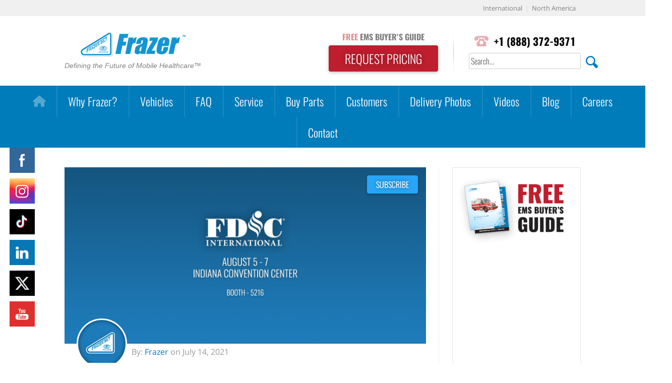

--- FILE ---
content_type: text/html; charset=UTF-8
request_url: https://www.frazerbilt.com/frazer-fdic-2021/
body_size: 23627
content:
<!doctype html>
<html lang="en-US">
	
<head>
	<meta charset="UTF-8">
	<meta name="viewport" content="width=device-width, initial-scale=1">
	<link rel="profile" href="https://gmpg.org/xfn/11">
	<link rel="shortcut icon" type="image/x-icon" href="https://www.frazerbilt.com/wp-content/themes/frazer/favicon.ico">
		<script type="text/javascript">function theChampLoadEvent(e){var t=window.onload;if(typeof window.onload!="function"){window.onload=e}else{window.onload=function(){t();e()}}}</script>
		<script type="text/javascript">var theChampDefaultLang = 'en_US', theChampCloseIconPath = 'https://www.frazerbilt.com/wp-content/plugins/super-socializer/images/close.png';</script>
		<script>var theChampSiteUrl = 'https://www.frazerbilt.com', theChampVerified = 0, theChampEmailPopup = 0, heateorSsMoreSharePopupSearchText = 'Search';</script>
			<script> var theChampFBKey = '', theChampFBLang = 'en_US', theChampFbLikeMycred = 0, theChampSsga = 0, theChampCommentNotification = 0, theChampHeateorFcmRecentComments = 0, theChampFbIosLogin = 0; </script>
						<script type="text/javascript">var theChampFBCommentUrl = 'https://www.frazerbilt.com/frazer-fdic-2021/'; var theChampFBCommentColor = ''; var theChampFBCommentNumPosts = ''; var theChampFBCommentWidth = '100%'; var theChampFBCommentOrderby = ''; var theChampCommentingTabs = "wordpress,facebook,disqus", theChampGpCommentsUrl = 'https://www.frazerbilt.com/frazer-fdic-2021/', theChampDisqusShortname = '', theChampScEnabledTabs = 'wordpress,fb', theChampScLabel = 'Leave a reply', theChampScTabLabels = {"wordpress":"Default Comments (0)","fb":"Facebook Comments","disqus":"Disqus Comments"}, theChampGpCommentsWidth = 0, theChampCommentingId = 'respond'</script>
						<script> var theChampSharingAjaxUrl = 'https://www.frazerbilt.com/wp-admin/admin-ajax.php', heateorSsFbMessengerAPI = 'https://www.facebook.com/dialog/send?app_id=595489497242932&display=popup&link=%encoded_post_url%&redirect_uri=%encoded_post_url%',heateorSsWhatsappShareAPI = 'web', heateorSsUrlCountFetched = [], heateorSsSharesText = 'Shares', heateorSsShareText = 'Share', theChampPluginIconPath = 'https://www.frazerbilt.com/wp-content/plugins/super-socializer/images/logo.png', theChampSaveSharesLocally = 0, theChampHorizontalSharingCountEnable = 0, theChampVerticalSharingCountEnable = 0, theChampSharingOffset = -10, theChampCounterOffset = -10, theChampMobileStickySharingEnabled = 0, heateorSsCopyLinkMessage = "Link copied.";
		var heateorSsVerticalSharingShortUrl = "https://www.frazerbilt.com/frazer-fdic-2021/";		</script>
			<style type="text/css">
						.the_champ_button_instagram span.the_champ_svg,a.the_champ_instagram span.the_champ_svg{background:radial-gradient(circle at 30% 107%,#fdf497 0,#fdf497 5%,#fd5949 45%,#d6249f 60%,#285aeb 90%)}
					.the_champ_horizontal_sharing .the_champ_svg,.heateor_ss_standard_follow_icons_container .the_champ_svg{
					color: #fff;
				border-width: 0px;
		border-style: solid;
		border-color: transparent;
	}
		.the_champ_horizontal_sharing .theChampTCBackground{
		color:#666;
	}
		.the_champ_horizontal_sharing span.the_champ_svg:hover,.heateor_ss_standard_follow_icons_container span.the_champ_svg:hover{
				border-color: transparent;
	}
		.the_champ_vertical_sharing span.the_champ_svg,.heateor_ss_floating_follow_icons_container span.the_champ_svg{
					color: #fff;
				border-width: 0px;
		border-style: solid;
		border-color: transparent;
	}
		.the_champ_vertical_sharing .theChampTCBackground{
		color:#666;
	}
		.the_champ_vertical_sharing span.the_champ_svg:hover,.heateor_ss_floating_follow_icons_container span.the_champ_svg:hover{
						border-color: transparent;
		}
	@media screen and (max-width:783px){.the_champ_vertical_sharing{display:none!important}}</style>
	<meta name='robots' content='index, follow, max-image-preview:large, max-snippet:-1, max-video-preview:-1' />

	<!-- This site is optimized with the Yoast SEO plugin v23.0 - https://yoast.com/wordpress/plugins/seo/ -->
	<title>Frazer to Exhibit at FDIC in August! - Frazer, Ltd.</title>
	<meta name="description" content="We&#039;re gearing up to exhibit at FDIC International in Indianapolis! This year is going to be bigger and better than ever! We&#039;ve got the largest booth we&#039;ve" />
	<link rel="canonical" href="https://www.frazerbilt.com/frazer-fdic-2021/" />
	<meta property="og:locale" content="en_US" />
	<meta property="og:type" content="article" />
	<meta property="og:title" content="Frazer to Exhibit at FDIC in August! - Frazer, Ltd." />
	<meta property="og:description" content="We&#039;re gearing up to exhibit at FDIC International in Indianapolis! This year is going to be bigger and better than ever! We&#039;ve got the largest booth we&#039;ve" />
	<meta property="og:url" content="https://www.frazerbilt.com/frazer-fdic-2021/" />
	<meta property="og:site_name" content="Frazer, Ltd." />
	<meta property="article:publisher" content="https://www.facebook.com/Frazerbilt/" />
	<meta property="article:published_time" content="2021-07-14T22:24:38+00:00" />
	<meta property="article:modified_time" content="2021-07-14T22:24:39+00:00" />
	<meta property="og:image" content="https://www.frazerbilt.com/wp-content/uploads/2021/07/fdic-banner.jpg" />
	<meta property="og:image:width" content="1524" />
	<meta property="og:image:height" content="840" />
	<meta property="og:image:type" content="image/jpeg" />
	<meta name="author" content="Frazer" />
	<meta name="twitter:card" content="summary_large_image" />
	<meta name="twitter:creator" content="@frazerbilt" />
	<meta name="twitter:site" content="@frazerbilt" />
	<meta name="twitter:label1" content="Written by" />
	<meta name="twitter:data1" content="Frazer" />
	<meta name="twitter:label2" content="Est. reading time" />
	<meta name="twitter:data2" content="1 minute" />
	<script type="application/ld+json" class="yoast-schema-graph">{"@context":"https://schema.org","@graph":[{"@type":"Article","@id":"https://www.frazerbilt.com/frazer-fdic-2021/#article","isPartOf":{"@id":"https://www.frazerbilt.com/frazer-fdic-2021/"},"author":{"name":"Frazer","@id":"https://www.frazerbilt.com/#/schema/person/d0b0c01ffdc95690cbd5bfe307cabd45"},"headline":"Frazer to Exhibit at FDIC in August!","datePublished":"2021-07-14T22:24:38+00:00","dateModified":"2021-07-14T22:24:39+00:00","mainEntityOfPage":{"@id":"https://www.frazerbilt.com/frazer-fdic-2021/"},"wordCount":134,"publisher":{"@id":"https://www.frazerbilt.com/#organization"},"image":{"@id":"https://www.frazerbilt.com/frazer-fdic-2021/#primaryimage"},"thumbnailUrl":"https://www.frazerbilt.com/wp-content/uploads/2021/07/fdic-banner.jpg","keywords":["FDIC"],"articleSection":["Event"],"inLanguage":"en-US"},{"@type":"WebPage","@id":"https://www.frazerbilt.com/frazer-fdic-2021/","url":"https://www.frazerbilt.com/frazer-fdic-2021/","name":"Frazer to Exhibit at FDIC in August! - Frazer, Ltd.","isPartOf":{"@id":"https://www.frazerbilt.com/#website"},"primaryImageOfPage":{"@id":"https://www.frazerbilt.com/frazer-fdic-2021/#primaryimage"},"image":{"@id":"https://www.frazerbilt.com/frazer-fdic-2021/#primaryimage"},"thumbnailUrl":"https://www.frazerbilt.com/wp-content/uploads/2021/07/fdic-banner.jpg","datePublished":"2021-07-14T22:24:38+00:00","dateModified":"2021-07-14T22:24:39+00:00","description":"We're gearing up to exhibit at FDIC International in Indianapolis! This year is going to be bigger and better than ever! We've got the largest booth we've","breadcrumb":{"@id":"https://www.frazerbilt.com/frazer-fdic-2021/#breadcrumb"},"inLanguage":"en-US","potentialAction":[{"@type":"ReadAction","target":["https://www.frazerbilt.com/frazer-fdic-2021/"]}]},{"@type":"ImageObject","inLanguage":"en-US","@id":"https://www.frazerbilt.com/frazer-fdic-2021/#primaryimage","url":"https://www.frazerbilt.com/wp-content/uploads/2021/07/fdic-banner.jpg","contentUrl":"https://www.frazerbilt.com/wp-content/uploads/2021/07/fdic-banner.jpg","width":1524,"height":840},{"@type":"BreadcrumbList","@id":"https://www.frazerbilt.com/frazer-fdic-2021/#breadcrumb","itemListElement":[{"@type":"ListItem","position":1,"name":"Home","item":"https://www.frazerbilt.com/"},{"@type":"ListItem","position":2,"name":"Blog","item":"https://www.frazerbilt.com/custom-emergency-vehicle-build-news/"},{"@type":"ListItem","position":3,"name":"Frazer to Exhibit at FDIC in August!"}]},{"@type":"WebSite","@id":"https://www.frazerbilt.com/#website","url":"https://www.frazerbilt.com/","name":"Frazer, Ltd.","description":"","publisher":{"@id":"https://www.frazerbilt.com/#organization"},"potentialAction":[{"@type":"SearchAction","target":{"@type":"EntryPoint","urlTemplate":"https://www.frazerbilt.com/?s={search_term_string}"},"query-input":"required name=search_term_string"}],"inLanguage":"en-US"},{"@type":"Organization","@id":"https://www.frazerbilt.com/#organization","name":"Frazer, Ltd.","url":"https://www.frazerbilt.com/","logo":{"@type":"ImageObject","inLanguage":"en-US","@id":"https://www.frazerbilt.com/#/schema/logo/image/","url":"https://www.frazerbilt.com/wp-content/uploads/2017/12/frazer-logo.png","contentUrl":"https://www.frazerbilt.com/wp-content/uploads/2017/12/frazer-logo.png","width":652,"height":222,"caption":"Frazer, Ltd."},"image":{"@id":"https://www.frazerbilt.com/#/schema/logo/image/"},"sameAs":["https://www.facebook.com/Frazerbilt/","https://x.com/frazerbilt","https://www.instagram.com/frazerltd/","https://www.linkedin.com/company/frazer-ltd-","https://www.youtube.com/user/FrazerLTD"]},{"@type":"Person","@id":"https://www.frazerbilt.com/#/schema/person/d0b0c01ffdc95690cbd5bfe307cabd45","name":"Frazer","image":{"@type":"ImageObject","inLanguage":"en-US","@id":"https://www.frazerbilt.com/#/schema/person/image/","url":"https://secure.gravatar.com/avatar/ddfb01a87b509d422589f080d1bf937a?s=96&d=mm&r=g","contentUrl":"https://secure.gravatar.com/avatar/ddfb01a87b509d422589f080d1bf937a?s=96&d=mm&r=g","caption":"Frazer"},"sameAs":["http://frazer.wpengine.com"],"url":"https://www.frazerbilt.com/author/frazer/"}]}</script>
	<!-- / Yoast SEO plugin. -->


<link rel="alternate" type="application/rss+xml" title="Frazer, Ltd. &raquo; Feed" href="https://www.frazerbilt.com/feed/" />
<link rel="alternate" type="application/rss+xml" title="Frazer, Ltd. &raquo; Comments Feed" href="https://www.frazerbilt.com/comments/feed/" />
		<!-- This site uses the Google Analytics by MonsterInsights plugin v9.11.1 - Using Analytics tracking - https://www.monsterinsights.com/ -->
		<!-- Note: MonsterInsights is not currently configured on this site. The site owner needs to authenticate with Google Analytics in the MonsterInsights settings panel. -->
					<!-- No tracking code set -->
				<!-- / Google Analytics by MonsterInsights -->
		<script type="text/javascript">
/* <![CDATA[ */
window._wpemojiSettings = {"baseUrl":"https:\/\/s.w.org\/images\/core\/emoji\/14.0.0\/72x72\/","ext":".png","svgUrl":"https:\/\/s.w.org\/images\/core\/emoji\/14.0.0\/svg\/","svgExt":".svg","source":{"concatemoji":"https:\/\/www.frazerbilt.com\/wp-includes\/js\/wp-emoji-release.min.js?ver=6.4.3"}};
/*! This file is auto-generated */
!function(i,n){var o,s,e;function c(e){try{var t={supportTests:e,timestamp:(new Date).valueOf()};sessionStorage.setItem(o,JSON.stringify(t))}catch(e){}}function p(e,t,n){e.clearRect(0,0,e.canvas.width,e.canvas.height),e.fillText(t,0,0);var t=new Uint32Array(e.getImageData(0,0,e.canvas.width,e.canvas.height).data),r=(e.clearRect(0,0,e.canvas.width,e.canvas.height),e.fillText(n,0,0),new Uint32Array(e.getImageData(0,0,e.canvas.width,e.canvas.height).data));return t.every(function(e,t){return e===r[t]})}function u(e,t,n){switch(t){case"flag":return n(e,"\ud83c\udff3\ufe0f\u200d\u26a7\ufe0f","\ud83c\udff3\ufe0f\u200b\u26a7\ufe0f")?!1:!n(e,"\ud83c\uddfa\ud83c\uddf3","\ud83c\uddfa\u200b\ud83c\uddf3")&&!n(e,"\ud83c\udff4\udb40\udc67\udb40\udc62\udb40\udc65\udb40\udc6e\udb40\udc67\udb40\udc7f","\ud83c\udff4\u200b\udb40\udc67\u200b\udb40\udc62\u200b\udb40\udc65\u200b\udb40\udc6e\u200b\udb40\udc67\u200b\udb40\udc7f");case"emoji":return!n(e,"\ud83e\udef1\ud83c\udffb\u200d\ud83e\udef2\ud83c\udfff","\ud83e\udef1\ud83c\udffb\u200b\ud83e\udef2\ud83c\udfff")}return!1}function f(e,t,n){var r="undefined"!=typeof WorkerGlobalScope&&self instanceof WorkerGlobalScope?new OffscreenCanvas(300,150):i.createElement("canvas"),a=r.getContext("2d",{willReadFrequently:!0}),o=(a.textBaseline="top",a.font="600 32px Arial",{});return e.forEach(function(e){o[e]=t(a,e,n)}),o}function t(e){var t=i.createElement("script");t.src=e,t.defer=!0,i.head.appendChild(t)}"undefined"!=typeof Promise&&(o="wpEmojiSettingsSupports",s=["flag","emoji"],n.supports={everything:!0,everythingExceptFlag:!0},e=new Promise(function(e){i.addEventListener("DOMContentLoaded",e,{once:!0})}),new Promise(function(t){var n=function(){try{var e=JSON.parse(sessionStorage.getItem(o));if("object"==typeof e&&"number"==typeof e.timestamp&&(new Date).valueOf()<e.timestamp+604800&&"object"==typeof e.supportTests)return e.supportTests}catch(e){}return null}();if(!n){if("undefined"!=typeof Worker&&"undefined"!=typeof OffscreenCanvas&&"undefined"!=typeof URL&&URL.createObjectURL&&"undefined"!=typeof Blob)try{var e="postMessage("+f.toString()+"("+[JSON.stringify(s),u.toString(),p.toString()].join(",")+"));",r=new Blob([e],{type:"text/javascript"}),a=new Worker(URL.createObjectURL(r),{name:"wpTestEmojiSupports"});return void(a.onmessage=function(e){c(n=e.data),a.terminate(),t(n)})}catch(e){}c(n=f(s,u,p))}t(n)}).then(function(e){for(var t in e)n.supports[t]=e[t],n.supports.everything=n.supports.everything&&n.supports[t],"flag"!==t&&(n.supports.everythingExceptFlag=n.supports.everythingExceptFlag&&n.supports[t]);n.supports.everythingExceptFlag=n.supports.everythingExceptFlag&&!n.supports.flag,n.DOMReady=!1,n.readyCallback=function(){n.DOMReady=!0}}).then(function(){return e}).then(function(){var e;n.supports.everything||(n.readyCallback(),(e=n.source||{}).concatemoji?t(e.concatemoji):e.wpemoji&&e.twemoji&&(t(e.twemoji),t(e.wpemoji)))}))}((window,document),window._wpemojiSettings);
/* ]]> */
</script>
<style id='wp-emoji-styles-inline-css' type='text/css'>

	img.wp-smiley, img.emoji {
		display: inline !important;
		border: none !important;
		box-shadow: none !important;
		height: 1em !important;
		width: 1em !important;
		margin: 0 0.07em !important;
		vertical-align: -0.1em !important;
		background: none !important;
		padding: 0 !important;
	}
</style>
<link rel='stylesheet' id='wp-block-library-css' href='https://www.frazerbilt.com/wp-includes/css/dist/block-library/style.min.css?ver=6.4.3' type='text/css' media='all' />
<link rel='stylesheet' id='single-testimonial-block-css' href='https://www.frazerbilt.com/wp-content/plugins/easy-testimonials/blocks/single-testimonial/style.css?ver=1679939991' type='text/css' media='all' />
<link rel='stylesheet' id='random-testimonial-block-css' href='https://www.frazerbilt.com/wp-content/plugins/easy-testimonials/blocks/random-testimonial/style.css?ver=1679939991' type='text/css' media='all' />
<link rel='stylesheet' id='testimonials-list-block-css' href='https://www.frazerbilt.com/wp-content/plugins/easy-testimonials/blocks/testimonials-list/style.css?ver=1679939991' type='text/css' media='all' />
<link rel='stylesheet' id='testimonials-cycle-block-css' href='https://www.frazerbilt.com/wp-content/plugins/easy-testimonials/blocks/testimonials-cycle/style.css?ver=1679939991' type='text/css' media='all' />
<link rel='stylesheet' id='testimonials-grid-block-css' href='https://www.frazerbilt.com/wp-content/plugins/easy-testimonials/blocks/testimonials-grid/style.css?ver=1679939991' type='text/css' media='all' />
<style id='classic-theme-styles-inline-css' type='text/css'>
/*! This file is auto-generated */
.wp-block-button__link{color:#fff;background-color:#32373c;border-radius:9999px;box-shadow:none;text-decoration:none;padding:calc(.667em + 2px) calc(1.333em + 2px);font-size:1.125em}.wp-block-file__button{background:#32373c;color:#fff;text-decoration:none}
</style>
<style id='global-styles-inline-css' type='text/css'>
body{--wp--preset--color--black: #000000;--wp--preset--color--cyan-bluish-gray: #abb8c3;--wp--preset--color--white: #ffffff;--wp--preset--color--pale-pink: #f78da7;--wp--preset--color--vivid-red: #cf2e2e;--wp--preset--color--luminous-vivid-orange: #ff6900;--wp--preset--color--luminous-vivid-amber: #fcb900;--wp--preset--color--light-green-cyan: #7bdcb5;--wp--preset--color--vivid-green-cyan: #00d084;--wp--preset--color--pale-cyan-blue: #8ed1fc;--wp--preset--color--vivid-cyan-blue: #0693e3;--wp--preset--color--vivid-purple: #9b51e0;--wp--preset--gradient--vivid-cyan-blue-to-vivid-purple: linear-gradient(135deg,rgba(6,147,227,1) 0%,rgb(155,81,224) 100%);--wp--preset--gradient--light-green-cyan-to-vivid-green-cyan: linear-gradient(135deg,rgb(122,220,180) 0%,rgb(0,208,130) 100%);--wp--preset--gradient--luminous-vivid-amber-to-luminous-vivid-orange: linear-gradient(135deg,rgba(252,185,0,1) 0%,rgba(255,105,0,1) 100%);--wp--preset--gradient--luminous-vivid-orange-to-vivid-red: linear-gradient(135deg,rgba(255,105,0,1) 0%,rgb(207,46,46) 100%);--wp--preset--gradient--very-light-gray-to-cyan-bluish-gray: linear-gradient(135deg,rgb(238,238,238) 0%,rgb(169,184,195) 100%);--wp--preset--gradient--cool-to-warm-spectrum: linear-gradient(135deg,rgb(74,234,220) 0%,rgb(151,120,209) 20%,rgb(207,42,186) 40%,rgb(238,44,130) 60%,rgb(251,105,98) 80%,rgb(254,248,76) 100%);--wp--preset--gradient--blush-light-purple: linear-gradient(135deg,rgb(255,206,236) 0%,rgb(152,150,240) 100%);--wp--preset--gradient--blush-bordeaux: linear-gradient(135deg,rgb(254,205,165) 0%,rgb(254,45,45) 50%,rgb(107,0,62) 100%);--wp--preset--gradient--luminous-dusk: linear-gradient(135deg,rgb(255,203,112) 0%,rgb(199,81,192) 50%,rgb(65,88,208) 100%);--wp--preset--gradient--pale-ocean: linear-gradient(135deg,rgb(255,245,203) 0%,rgb(182,227,212) 50%,rgb(51,167,181) 100%);--wp--preset--gradient--electric-grass: linear-gradient(135deg,rgb(202,248,128) 0%,rgb(113,206,126) 100%);--wp--preset--gradient--midnight: linear-gradient(135deg,rgb(2,3,129) 0%,rgb(40,116,252) 100%);--wp--preset--font-size--small: 13px;--wp--preset--font-size--medium: 20px;--wp--preset--font-size--large: 36px;--wp--preset--font-size--x-large: 42px;--wp--preset--spacing--20: 0.44rem;--wp--preset--spacing--30: 0.67rem;--wp--preset--spacing--40: 1rem;--wp--preset--spacing--50: 1.5rem;--wp--preset--spacing--60: 2.25rem;--wp--preset--spacing--70: 3.38rem;--wp--preset--spacing--80: 5.06rem;--wp--preset--shadow--natural: 6px 6px 9px rgba(0, 0, 0, 0.2);--wp--preset--shadow--deep: 12px 12px 50px rgba(0, 0, 0, 0.4);--wp--preset--shadow--sharp: 6px 6px 0px rgba(0, 0, 0, 0.2);--wp--preset--shadow--outlined: 6px 6px 0px -3px rgba(255, 255, 255, 1), 6px 6px rgba(0, 0, 0, 1);--wp--preset--shadow--crisp: 6px 6px 0px rgba(0, 0, 0, 1);}:where(.is-layout-flex){gap: 0.5em;}:where(.is-layout-grid){gap: 0.5em;}body .is-layout-flow > .alignleft{float: left;margin-inline-start: 0;margin-inline-end: 2em;}body .is-layout-flow > .alignright{float: right;margin-inline-start: 2em;margin-inline-end: 0;}body .is-layout-flow > .aligncenter{margin-left: auto !important;margin-right: auto !important;}body .is-layout-constrained > .alignleft{float: left;margin-inline-start: 0;margin-inline-end: 2em;}body .is-layout-constrained > .alignright{float: right;margin-inline-start: 2em;margin-inline-end: 0;}body .is-layout-constrained > .aligncenter{margin-left: auto !important;margin-right: auto !important;}body .is-layout-constrained > :where(:not(.alignleft):not(.alignright):not(.alignfull)){max-width: var(--wp--style--global--content-size);margin-left: auto !important;margin-right: auto !important;}body .is-layout-constrained > .alignwide{max-width: var(--wp--style--global--wide-size);}body .is-layout-flex{display: flex;}body .is-layout-flex{flex-wrap: wrap;align-items: center;}body .is-layout-flex > *{margin: 0;}body .is-layout-grid{display: grid;}body .is-layout-grid > *{margin: 0;}:where(.wp-block-columns.is-layout-flex){gap: 2em;}:where(.wp-block-columns.is-layout-grid){gap: 2em;}:where(.wp-block-post-template.is-layout-flex){gap: 1.25em;}:where(.wp-block-post-template.is-layout-grid){gap: 1.25em;}.has-black-color{color: var(--wp--preset--color--black) !important;}.has-cyan-bluish-gray-color{color: var(--wp--preset--color--cyan-bluish-gray) !important;}.has-white-color{color: var(--wp--preset--color--white) !important;}.has-pale-pink-color{color: var(--wp--preset--color--pale-pink) !important;}.has-vivid-red-color{color: var(--wp--preset--color--vivid-red) !important;}.has-luminous-vivid-orange-color{color: var(--wp--preset--color--luminous-vivid-orange) !important;}.has-luminous-vivid-amber-color{color: var(--wp--preset--color--luminous-vivid-amber) !important;}.has-light-green-cyan-color{color: var(--wp--preset--color--light-green-cyan) !important;}.has-vivid-green-cyan-color{color: var(--wp--preset--color--vivid-green-cyan) !important;}.has-pale-cyan-blue-color{color: var(--wp--preset--color--pale-cyan-blue) !important;}.has-vivid-cyan-blue-color{color: var(--wp--preset--color--vivid-cyan-blue) !important;}.has-vivid-purple-color{color: var(--wp--preset--color--vivid-purple) !important;}.has-black-background-color{background-color: var(--wp--preset--color--black) !important;}.has-cyan-bluish-gray-background-color{background-color: var(--wp--preset--color--cyan-bluish-gray) !important;}.has-white-background-color{background-color: var(--wp--preset--color--white) !important;}.has-pale-pink-background-color{background-color: var(--wp--preset--color--pale-pink) !important;}.has-vivid-red-background-color{background-color: var(--wp--preset--color--vivid-red) !important;}.has-luminous-vivid-orange-background-color{background-color: var(--wp--preset--color--luminous-vivid-orange) !important;}.has-luminous-vivid-amber-background-color{background-color: var(--wp--preset--color--luminous-vivid-amber) !important;}.has-light-green-cyan-background-color{background-color: var(--wp--preset--color--light-green-cyan) !important;}.has-vivid-green-cyan-background-color{background-color: var(--wp--preset--color--vivid-green-cyan) !important;}.has-pale-cyan-blue-background-color{background-color: var(--wp--preset--color--pale-cyan-blue) !important;}.has-vivid-cyan-blue-background-color{background-color: var(--wp--preset--color--vivid-cyan-blue) !important;}.has-vivid-purple-background-color{background-color: var(--wp--preset--color--vivid-purple) !important;}.has-black-border-color{border-color: var(--wp--preset--color--black) !important;}.has-cyan-bluish-gray-border-color{border-color: var(--wp--preset--color--cyan-bluish-gray) !important;}.has-white-border-color{border-color: var(--wp--preset--color--white) !important;}.has-pale-pink-border-color{border-color: var(--wp--preset--color--pale-pink) !important;}.has-vivid-red-border-color{border-color: var(--wp--preset--color--vivid-red) !important;}.has-luminous-vivid-orange-border-color{border-color: var(--wp--preset--color--luminous-vivid-orange) !important;}.has-luminous-vivid-amber-border-color{border-color: var(--wp--preset--color--luminous-vivid-amber) !important;}.has-light-green-cyan-border-color{border-color: var(--wp--preset--color--light-green-cyan) !important;}.has-vivid-green-cyan-border-color{border-color: var(--wp--preset--color--vivid-green-cyan) !important;}.has-pale-cyan-blue-border-color{border-color: var(--wp--preset--color--pale-cyan-blue) !important;}.has-vivid-cyan-blue-border-color{border-color: var(--wp--preset--color--vivid-cyan-blue) !important;}.has-vivid-purple-border-color{border-color: var(--wp--preset--color--vivid-purple) !important;}.has-vivid-cyan-blue-to-vivid-purple-gradient-background{background: var(--wp--preset--gradient--vivid-cyan-blue-to-vivid-purple) !important;}.has-light-green-cyan-to-vivid-green-cyan-gradient-background{background: var(--wp--preset--gradient--light-green-cyan-to-vivid-green-cyan) !important;}.has-luminous-vivid-amber-to-luminous-vivid-orange-gradient-background{background: var(--wp--preset--gradient--luminous-vivid-amber-to-luminous-vivid-orange) !important;}.has-luminous-vivid-orange-to-vivid-red-gradient-background{background: var(--wp--preset--gradient--luminous-vivid-orange-to-vivid-red) !important;}.has-very-light-gray-to-cyan-bluish-gray-gradient-background{background: var(--wp--preset--gradient--very-light-gray-to-cyan-bluish-gray) !important;}.has-cool-to-warm-spectrum-gradient-background{background: var(--wp--preset--gradient--cool-to-warm-spectrum) !important;}.has-blush-light-purple-gradient-background{background: var(--wp--preset--gradient--blush-light-purple) !important;}.has-blush-bordeaux-gradient-background{background: var(--wp--preset--gradient--blush-bordeaux) !important;}.has-luminous-dusk-gradient-background{background: var(--wp--preset--gradient--luminous-dusk) !important;}.has-pale-ocean-gradient-background{background: var(--wp--preset--gradient--pale-ocean) !important;}.has-electric-grass-gradient-background{background: var(--wp--preset--gradient--electric-grass) !important;}.has-midnight-gradient-background{background: var(--wp--preset--gradient--midnight) !important;}.has-small-font-size{font-size: var(--wp--preset--font-size--small) !important;}.has-medium-font-size{font-size: var(--wp--preset--font-size--medium) !important;}.has-large-font-size{font-size: var(--wp--preset--font-size--large) !important;}.has-x-large-font-size{font-size: var(--wp--preset--font-size--x-large) !important;}
.wp-block-navigation a:where(:not(.wp-element-button)){color: inherit;}
:where(.wp-block-post-template.is-layout-flex){gap: 1.25em;}:where(.wp-block-post-template.is-layout-grid){gap: 1.25em;}
:where(.wp-block-columns.is-layout-flex){gap: 2em;}:where(.wp-block-columns.is-layout-grid){gap: 2em;}
.wp-block-pullquote{font-size: 1.5em;line-height: 1.6;}
</style>
<link rel='stylesheet' id='easy_testimonial_style-css' href='https://www.frazerbilt.com/wp-content/plugins/easy-testimonials/include/assets/css/style.css?ver=6.4.3' type='text/css' media='all' />
<link rel='stylesheet' id='fvp-frontend-css' href='https://www.frazerbilt.com/wp-content/plugins/featured-video-plus/styles/frontend.css?ver=2.3.3' type='text/css' media='all' />
<link rel='stylesheet' id='hover-effects-css' href='https://www.frazerbilt.com/wp-content/plugins/hover-effects/asset/css/hover.css?ver=2.1.3' type='text/css' media='all' />
<link rel='stylesheet' id='searchandfilter-css' href='https://www.frazerbilt.com/wp-content/plugins/search-filter/style.css?ver=1' type='text/css' media='all' />
<link rel='stylesheet' id='wpsm_tabs_r-font-awesome-front-css' href='https://www.frazerbilt.com/wp-content/plugins/tabs-responsive/assets/css/font-awesome/css/font-awesome.min.css?ver=6.4.3' type='text/css' media='all' />
<link rel='stylesheet' id='wpsm_tabs_r_bootstrap-front-css' href='https://www.frazerbilt.com/wp-content/plugins/tabs-responsive/assets/css/bootstrap-front.css?ver=6.4.3' type='text/css' media='all' />
<link rel='stylesheet' id='wpsm_tabs_r_animate-css' href='https://www.frazerbilt.com/wp-content/plugins/tabs-responsive/assets/css/animate.css?ver=6.4.3' type='text/css' media='all' />
<link rel='stylesheet' id='SFSImainCss-css' href='https://www.frazerbilt.com/wp-content/plugins/ultimate-social-media-icons/css/sfsi-style.css?ver=2.9.5' type='text/css' media='all' />
<link rel='stylesheet' id='disable_sfsi-css' href='https://www.frazerbilt.com/wp-content/plugins/ultimate-social-media-icons/css/disable_sfsi.css?ver=6.4.3' type='text/css' media='all' />
<link rel='stylesheet' id='megamenu-css' href='https://www.frazerbilt.com/wp-content/uploads/maxmegamenu/style.css?ver=7047f0' type='text/css' media='all' />
<link rel='stylesheet' id='dashicons-css' href='https://www.frazerbilt.com/wp-includes/css/dashicons.min.css?ver=6.4.3' type='text/css' media='all' />
<link rel='stylesheet' id='megamenu-genericons-css' href='https://www.frazerbilt.com/wp-content/plugins/megamenu-pro/icons/genericons/genericons/genericons.css?ver=2.4' type='text/css' media='all' />
<link rel='stylesheet' id='megamenu-fontawesome-css' href='https://www.frazerbilt.com/wp-content/plugins/megamenu-pro/icons/fontawesome/css/font-awesome.min.css?ver=2.4' type='text/css' media='all' />
<link rel='stylesheet' id='megamenu-fontawesome5-css' href='https://www.frazerbilt.com/wp-content/plugins/megamenu-pro/icons/fontawesome5/css/all.min.css?ver=2.4' type='text/css' media='all' />
<link rel='stylesheet' id='megamenu-fontawesome6-css' href='https://www.frazerbilt.com/wp-content/plugins/megamenu-pro/icons/fontawesome6/css/all.min.css?ver=2.4' type='text/css' media='all' />
<link rel='stylesheet' id='frazer-style-css' href='https://www.frazerbilt.com/wp-content/themes/frazer/style.css?ver=6.4.3' type='text/css' media='all' />
<link rel='stylesheet' id='upw_theme_standard-css' href='https://www.frazerbilt.com/wp-content/plugins/ultimate-posts-widget/css/upw-theme-standard.min.css?ver=6.4.3' type='text/css' media='all' />
<link rel='stylesheet' id='the_champ_frontend_css-css' href='https://www.frazerbilt.com/wp-content/plugins/super-socializer/css/front.css?ver=7.14.3' type='text/css' media='all' />
<style id='the_champ_frontend_css-inline-css' type='text/css'>
.the_champ_sharing_container {
   margin-bottom: 18px;
}
</style>
<link rel='stylesheet' id='hurrytimer-css' href='https://www.frazerbilt.com/wp-content/uploads/hurrytimer/css/d679d4cbcc4edf12.css?ver=6.4.3' type='text/css' media='all' />
<link rel='stylesheet' id='lgc-unsemantic-grid-responsive-tablet-css' href='https://www.frazerbilt.com/wp-content/plugins/lightweight-grid-columns/css/unsemantic-grid-responsive-tablet.css?ver=1.0' type='text/css' media='all' />
<link rel='stylesheet' id='__EPYT__style-css' href='https://www.frazerbilt.com/wp-content/plugins/youtube-embed-plus/styles/ytprefs.min.css?ver=14.2.3' type='text/css' media='all' />
<style id='__EPYT__style-inline-css' type='text/css'>

                .epyt-gallery-thumb {
                        width: 33.333%;
                }
                
</style>
<!--n2css--><!--n2js--><script type="text/javascript" src="https://www.frazerbilt.com/wp-includes/js/jquery/jquery.min.js?ver=3.7.1" id="jquery-core-js"></script>
<script type="text/javascript" src="https://www.frazerbilt.com/wp-includes/js/jquery/jquery-migrate.min.js?ver=3.4.1" id="jquery-migrate-js"></script>
<script type="text/javascript" src="https://www.frazerbilt.com/wp-content/plugins/featured-video-plus/js/jquery.fitvids.min.js?ver=master-2015-08" id="jquery.fitvids-js"></script>
<script type="text/javascript" id="fvp-frontend-js-extra">
/* <![CDATA[ */
var fvpdata = {"ajaxurl":"https:\/\/www.frazerbilt.com\/wp-admin\/admin-ajax.php","nonce":"67cab5c7c4","fitvids":"1","dynamic":"","overlay":"","opacity":"0.75","color":"b","width":"320"};
/* ]]> */
</script>
<script type="text/javascript" src="https://www.frazerbilt.com/wp-content/plugins/featured-video-plus/js/frontend.min.js?ver=2.3.3" id="fvp-frontend-js"></script>
<script type="text/javascript" src="https://www.frazerbilt.com/wp-content/plugins/super-socializer/js/front/social_login/general.js?ver=7.14.3" id="the_champ_ss_general_scripts-js"></script>
<script type="text/javascript" src="https://www.frazerbilt.com/wp-content/plugins/super-socializer/js/front/facebook/sdk.js?ver=7.14.3" id="the_champ_fb_sdk-js"></script>
<script type="text/javascript" src="https://www.frazerbilt.com/wp-content/plugins/super-socializer/js/front/facebook/commenting.js?ver=7.14.3" id="the_champ_fb_commenting-js"></script>
<script type="text/javascript" src="https://www.frazerbilt.com/wp-content/plugins/super-socializer/js/front/sharing/sharing.js?ver=7.14.3" id="the_champ_share_counts-js"></script>
<script type="text/javascript" id="__ytprefs__-js-extra">
/* <![CDATA[ */
var _EPYT_ = {"ajaxurl":"https:\/\/www.frazerbilt.com\/wp-admin\/admin-ajax.php","security":"d99f4c9451","gallery_scrolloffset":"20","eppathtoscripts":"https:\/\/www.frazerbilt.com\/wp-content\/plugins\/youtube-embed-plus\/scripts\/","eppath":"https:\/\/www.frazerbilt.com\/wp-content\/plugins\/youtube-embed-plus\/","epresponsiveselector":"[\"iframe.__youtube_prefs_widget__\"]","epdovol":"1","version":"14.2.3","evselector":"iframe.__youtube_prefs__[src], iframe[src*=\"youtube.com\/embed\/\"], iframe[src*=\"youtube-nocookie.com\/embed\/\"]","ajax_compat":"","maxres_facade":"eager","ytapi_load":"light","pause_others":"","stopMobileBuffer":"1","facade_mode":"","not_live_on_channel":""};
/* ]]> */
</script>
<script type="text/javascript" src="https://www.frazerbilt.com/wp-content/plugins/youtube-embed-plus/scripts/ytprefs.min.js?ver=14.2.3" id="__ytprefs__-js"></script>
<script type="text/javascript" id="easy-testimonials-reveal-js-extra">
/* <![CDATA[ */
var easy_testimonials_reveal = {"show_less_text":"Show Less"};
/* ]]> */
</script>
<script type="text/javascript" src="https://www.frazerbilt.com/wp-content/plugins/easy-testimonials/include/assets/js/easy-testimonials-reveal.js?ver=6.4.3" id="easy-testimonials-reveal-js"></script>
<link rel="https://api.w.org/" href="https://www.frazerbilt.com/wp-json/" /><link rel="alternate" type="application/json" href="https://www.frazerbilt.com/wp-json/wp/v2/posts/14951" /><link rel="EditURI" type="application/rsd+xml" title="RSD" href="https://www.frazerbilt.com/xmlrpc.php?rsd" />
<meta name="generator" content="WordPress 6.4.3" />
<link rel='shortlink' href='https://www.frazerbilt.com/?p=14951' />
<link rel="alternate" type="application/json+oembed" href="https://www.frazerbilt.com/wp-json/oembed/1.0/embed?url=https%3A%2F%2Fwww.frazerbilt.com%2Ffrazer-fdic-2021%2F" />
<link rel="alternate" type="text/xml+oembed" href="https://www.frazerbilt.com/wp-json/oembed/1.0/embed?url=https%3A%2F%2Fwww.frazerbilt.com%2Ffrazer-fdic-2021%2F&#038;format=xml" />
<style type="text/css" media="screen"></style><style type="text/css" media="screen">@media (max-width: 728px) {}</style><style type="text/css" media="screen">@media (max-width: 320px) {}</style>		<!--[if lt IE 9]>
			<link rel="stylesheet" href="https://www.frazerbilt.com/wp-content/plugins/lightweight-grid-columns/css/ie.min.css" />
		<![endif]-->
	<meta name="follow.[base64]" content="YzS3Gsf09E3lLtGt3CHS"/>		<style type="text/css">
					.site-title,
			.site-description {
				position: absolute;
				clip: rect(1px, 1px, 1px, 1px);
			}
				</style>
		<style type="text/css" id="sns_global_styles">button.mainButton {
	background-color: #1e7bba;
	color: white;
	font-size: 18px;
    border: none;
    border-radius: 8px;
    line-height: 32px;
    text-align: center;
    cursor: pointer;
	vertical-align: 20px;
}


#copyright .copyright-widget-area {
	width: 100% !important;
}





</style>		<style type="text/css" id="wp-custom-css">
			/*
You can add your own CSS here.

Click the help icon above to learn more.
*/

/** Annoying Edit link at footer **/
.edit-link {
	display: none;
}



.videos iframe {
	/*height: 425px;*/
}

.category-customer-deliveries .entry-content {
	margin-top: 0px;
}

.category-customer-deliveries .entry-content h2 {
	margin-top: 0px;
}


/**
 * Home Slideshow CSS fix...
 */
.metaslider .flexslider {
	margin: 0 !important;
}




/*
 * Landing Page Styles
 */

.landingPagePrimary {
	position: relative;
	z-index:100;
	margin-top: 240px !important;
	background-color: transparent;
}

.landingPagePrimary #main {
	width: 100%;
	text-align: center;
}

.landingPagePrimary #main .embedContainer {
	display: inline-block;
	width: 100%;
	max-width: 1024px;
}

.landingPagePrimary #main .embedContainer .iframeContainer {
	padding-bottom: 56.25%;
	background-color: black;
	border: 1px solid white;
	overflow: hidden;
	box-shadow: 0px 0px 33px rgba(0,0,0,0.33);
	position: relative;
	width: 100%;
	height: 100%;
}

.landingPagePrimary #main .embedContainer .iframeContainer iframe {
	position: absolute;
	top: 0;
	bottom: 0;
	left: 0;
	right: 0;
	width: 100%;
	height: 100%;
	overflow: hidden;
}







/*
 * Featured Image & Title
 */

div.landingPageFeaturedImage {
	background-color: black;
	background-repeat: no-repeat;
	background-attachment: fixed;
	background-position: center top;
	background-size: auto 800px;
	height: 440px;
	display: table;
	width: 100%;
	position: absolute;
	z-index:0;
	border-top: 1px solid white;
	border-bottom: 1px solid white;
}

@media only screen and (max-width: 500px) {
	div.landingPageFeaturedImage {
		height: 340px;
	}
}

div.landingPageFeaturedImage .titleContainer {
	width: 100%;
	background-color: transparent;
	padding: 77px;
}

div.landingPageFeaturedImage .titleContainer h1 {
	margin: 0;
	line-height: 1;
	color: white;
	text-transform: uppercase;
	font-size: 40pt;
}

@media only screen and (max-width: 1024px) {
    div.landingPageFeaturedImage .titleContainer h1 {
        font-size: 30pt;
    }
}

@media only screen and (max-width: 500px) {
    div.landingPageFeaturedImage .titleContainer h1 {
        font-size: 1.5rem;
    }
}

div.landingPageFeaturedImage .titleContainer p {
	margin: 0;
	line-height: 1;
	color: white;
	font-size: 1.25em;
	margin-top: 14px;
}

.landingPagePrimary .site-main p {
	/*margin: 0;*/
}









/*
 * Seperator
 * 
 * */

.landingPagePrimary .site-main .landingSeperator {
	width: 100%;
	height: 1px;
	background-color: transparent;
	margin: 1.5em 0;
	background-image: url("https://www.frazerbilt.com/wp-content/uploads/2018/10/landing-seperator.jpg");
	background-size: 100% 100%;
	background-repeat: no-repeat;
}

.frazer-seperator {
	width: 100%;
	height: 1px;
	background-color: transparent;
	background-image: url("https://www.frazerbilt.com/wp-content/uploads/2018/10/landing-seperator.jpg");
	background-size: 100% 100%;
	background-repeat: no-repeat;
	margin: 1.5em 0;
}









/*
 * Buttons
 */

.landingPagePrimary .site-main .buttonContainer {
	position: relative;
	margin: 1.5em 0 0 0;
	width: 100%;
	max-width: 1024px;
	display: inline-block;
}

.landingPagePrimary .site-main .buttonContainer span {
	display: inline-block;
	margin: 19px 70px 34px;
}

.landingPagePrimary .site-main .buttonContainer button {
	/*background-color: #be1e2d;
	border: none;
	font-size: 18px;
	border-radius: 8px;
	padding: 23px 40px;
	line-height: 1;
	color: white;
	-ms-transform: skewX(-20deg);
  -webkit-transform: skewX(-20deg);
  transform: skewX(-20deg);
	box-shadow: 0px 3px 12px rgba(0,0,0,0.33);
	text-shadow: 0px 0px 6px black;*/
}

.landingPagePrimary .site-main .buttonContainer button:hover {
	/*background-color: #DE3141;*/
}

.landingPagePrimary .site-main .buttonContainer button.secondary {
	/*background-color: #007cba;*/
}

.landingPagePrimary .site-main .buttonContainer button.secondary:hover {
	/*background-color: #009EED;*/
}










/*ARTICLE*/

.landingPagePrimary .site-main article {
	width: 100%;
	max-width: 1024px;
	display: inline-block;
	background-color: transparent;
	margin: 0;
}

.landingPagePrimary .site-main article .entry-content {
	margin: 30px 0;
	text-align: left;
}

.landingPagePrimary .site-main article footer {
	text-align: left;
}













/*
 * Contact Form
 * 
 * */
.landingPagePrimary .site-main .contactContainer {
	background-color: #007cba;
	overflow: hidden;
	padding: 50px 40px 40px 40px;
	width: 100%;
	max-width: 1024px;
	display: inline-block;
	margin: 30px 0;
}

.landingPagePrimary .site-main .contactContainer .wpcf7 {
	text-align: left;
}

.landingPagePrimary .site-main .contactContainer .contactTitles {
	color: white;
	margin-bottom: 50px;
}

.landingPagePrimary .site-main .contactContainer .contactTitles .title {
	font-size: 3.4em;
	text-transform: uppercase;
	font-weight: 700;
	line-height: 1;
	text-shadow: 0 0 14px rgba(0,0,0,0.5);
}

.landingPagePrimary .site-main .contactContainer .contactTitles .border {
	width: 250px;
	height: 1px;
	background-color: white;
	display: inline-block;
	font-size: 0;
	margin: 20px 0 15px;
}

.landingPagePrimary .site-main .contactContainer .contactTitles .description {
	font-size: 1em;
	line-height: 1;
}

.landingPagePrimary .site-main .contactContainer form p {
	color: white;
	margin-bottom: 10px;
  padding: 0px 10px;
	vertical-align: top;
}

.landingPagePrimary .site-main .contactContainer form p:nth-child(2){
	width: 33%;
  display: inline-block;
}
.landingPagePrimary .site-main .contactContainer form p:nth-child(3){
	width: 33%;
  display: inline-block;
}
.landingPagePrimary .site-main .contactContainer form p:nth-child(4){
	width: 33%;
  display: inline-block;
}

.landingPagePrimary .site-main .contactContainer form input[type="text"],.landingPagePrimary .site-main .contactContainer form input[type="email"],.landingPagePrimary .site-main .contactContainer form textarea {
	color: white;
	border: 0;
	border-radius: 3px;
	padding: 3px;
	width: 100%;
	background-color: rgba(0,0,0,0.25);
	padding: 5px 12px;
}

.landingPagePrimary .site-main .contactContainer form input[type="submit"] {
	background-color: white;
	width: 100%;
	border: 0;
	padding: 13px;
	font-size: 1em;
	margin-top: 18px;
}
















/*
 * Blue Contact Form
 * 
 * */
.blue-contact {
	background-color: #007cba;
	overflow: hidden;
	padding: 50px 40px 40px 40px;
	width: 100%;
	display: inline-block;
	margin: 30px 0;
	text-align: center;
}

.blue-contact .wpcf7 {
	text-align: left;
}

.blue-contact .contactTitles {
	color: white;
	margin-bottom: 50px;
}

.blue-contact .contactTitles .title {
	font-size: 3.4em;
	text-transform: uppercase;
	font-weight: 700;
	line-height: 1;
	text-shadow: 0 0 14px rgba(0,0,0,0.5);
	font-family: "Oswald";
}

.blue-contact .contactTitles .border {
	width: 50%;
	height: 1px;
	background-color: white;
	display: inline-block;
	font-size: 0;
	margin: 20px 0 15px;
}

.blue-contact .contactTitles .description {
	font-size: 1em;
}

.blue-contact form p {
	color: white;
	margin-bottom: 10px;
  padding: 0px 10px;
	vertical-align: top;
}

.blue-contact form p:nth-child(2){
	width: 33%;
  display: inline-block;
}
.blue-contact form p:nth-child(3){
	width: 33%;
  display: inline-block;
}
.blue-contact form p:nth-child(4){
	width: 33%;
  display: inline-block;
}

.blue-contact form input[type="text"],.blue-contact form input[type="email"],.blue-contact form textarea {
	color: white;
	border: 0;
	border-radius: 3px;
	padding: 3px;
	width: 100%;
	background-color: rgba(0,0,0,0.25);
	padding: 5px 12px;
}

.blue-contact form input[type="submit"] {
	background-color: white;
	width: 100%;
	border: 0;
	padding: 13px;
	font-size: 1em;
	margin-top: 18px;
}







































/* Frazer Differentiators */

.frazerDifferentiators {
	max-width: 1280px;
  display: inline-block;
	margin-bottom: 2em;
}

.frazerDifferentiators h3 {
	color: black;
	font-size: 1.5em;
	margin: 0 0 25px;
	white-space: nowrap;
}

.frazerDifferentiators figcaption {
	margin-left: 1em;
	margin-right: 1em;
	text-align: center;
	min-height: 96px;
}

.frazerDifferentiators button {
	border: #be1e2d solid 2px;
	color: #be1e2d;
	padding: 6px 20px;
	text-decoration: none;
	font-size: 1.1rem;
	display: inline-block;
	font-family: 'Oswald', sans-serif;
	font-weight: 300;
	-webkit-border-radius: 30px;
	-moz-border-radius: 30px;
	border-radius: 30px;
	background-color: white;
	margin-top: 25px;
	text-shadow: none !important;
}

.frazerDifferentiators button:hover {
	border: black solid 2px;
	color: black;
}









/* Home Titles & VR Image */
.homeTitle {
	max-width: 1280px;
	margin-bottom: 2em;
}

#media_image-22 a img {
	margin-bottom: -2em !important;
	margin-top: 2em;
}

#mega-menu-wrap-menu-1 #mega-menu-menu-1 > li.mega-menu-flyout ul.mega-sub-menu li.mega-menu-item a.mega-menu-link {
	line-height: 2 !important;
}





/** VIDEO CATEGORIES LIST **/

.video-category-list {
	font-family: 'Oswald', sans-serif;
	text-decoration: none;
	line-height: .5rem;
  font-size: 1.2rem;
	white-space: nowrap;
	width: 80%;
}

.video-category-list a {
	text-decoration: none;
}

.video-category-list h3 {
	margin-bottom: 2rem;
}

.video-category-list hr {
	border-top: #e0e0e0 solid 1px;
}





































div#popmake-8631 div.pum-content br {
display: none;
}

div#popmake-8631 div.pum-content p:first-child {
margin-top: 0;
}


div.blog-form {
    max-width: 320px;
    /* background-color: #e5e5e5;*/
		background-color: transparent;
    position: sticky !important;
    top: 200px;
	border: 1px solid rgba(0,0,0,0.1);
}

div.blog-form .form-container {
    padding: 0 20px 20px 20px;
}

div.blog-form br {
    display: none;
}







		</style>
		<style type="text/css">/** Mega Menu CSS: fs **/</style>
	
	
	
	
	
	
	
	
	
	<!-- Google tag (gtag.js) THIS IS THE ONE THAT GOOGLE AUTO CONFIGURED -->
	<script async src="https://www.googletagmanager.com/gtag/js?id=G-2JMRV19E2H"></script>
	<script>
	  window.dataLayer = window.dataLayer || [];
	  function gtag(){dataLayer.push(arguments);}
	  gtag('js', new Date());

	  gtag('config', 'G-2JMRV19E2H');
	</script>
	
	
	
	
	
	
	
	<!-- Google tag (gtag.js) This property is manually created in GA4 -->
	<script async src="https://www.googletagmanager.com/gtag/js?id=G-VDJNZJ12R3"></script>
	<script>
	  window.dataLayer = window.dataLayer || [];
	  function gtag(){dataLayer.push(arguments);}
	  gtag('js', new Date());

	  gtag('config', 'G-VDJNZJ12R3');
	</script>
	
	
	
	
	
	
	
	
	<!-- Global site tag (gtag.js) - Google AdWords: 1067344081 
	<script async src="https://www.googletagmanager.com/gtag/js?id=AW-1067344081"></script>
	<script>
	  window.dataLayer = window.dataLayer || [];
	  function gtag(){dataLayer.push(arguments);}
	  gtag('js', new Date());
	  gtag('config', 'AW-1067344081');
	</script>
	-->
	
	
	<!-- SharpSpring Tracking Code -->
	<!-- Constant Contact 
	<script type="text/javascript">
		var _ss = _ss || [];
		_ss.push(['_setDomain', 'https://koi-3QNGLHZYEC.marketingautomation.services/net']);
		_ss.push(['_setAccount', 'KOI-42EU3FQY76']);
		_ss.push(['_trackPageView']);
		(function() {
			var ss = document.createElement('script');
			ss.type = 'text/javascript'; ss.async = true;
			ss.src = ('https:' == document.location.protocol ? 'https://' : 'http://') + 'koi-3QNGLHZYEC.marketingautomation.services/client/ss.js?ver=1.1.1';
			var scr = document.getElementsByTagName('script')[0];
			scr.parentNode.insertBefore(ss, scr);
		})();
	</script>-->
	
	
	
	
	
	<!-- ZOHO Tracking Code -->
	<script type="text/javascript" id="zsiqchat">var $zoho=$zoho || {};$zoho.salesiq = $zoho.salesiq || {widgetcode: "siq4f0866857008fe46e7a0ba17d454e96af88e18b5a4a69990179477240c143ef2", values:{},ready:function(){}};var d=document;s=d.createElement("script");s.type="text/javascript";s.id="zsiqscript";s.defer=true;s.src="https://salesiq.zohopublic.com/widget";t=d.getElementsByTagName("script")[0];t.parentNode.insertBefore(s,t);</script>
	
	<!-- Zoho PageSense -->
	<script src="https://cdn.pagesense.io/js/frazerltd/706f40608cb2460d960249a0cfcdd21a.js"></script>
	
	
	
	<!-- Recent Posts Widget -->
	<script type="text/javascript">
		function getSiblings(el, filter) {
			var siblings = [];
			el = el.parentNode.firstChild;
			do { if (!filter || filter(el)) siblings.push(el); } while (el = el.nextSibling);
			return siblings;
		}
		focusPost = function(target) {
			var nodes = getSiblings(target);
			for (var node in nodes) {
				if (target !== nodes[node]) {
					nodes[node].classList.add("blur");
				}
			}
		}
		blurPost = function(target) {
			var nodes = getSiblings(target);
			for (var node in nodes) {
				nodes[node].classList.remove("blur");
			}
		}
		go = function(_url) {
			window.location.href = _url;
		}
	</script>
	
	
	
	
	
	
	
	
	
	
	
	
	
	<!-- Facebook Pixel Code -->
	<script>
	!function(f,b,e,v,n,t,s)
	{if(f.fbq)return;n=f.fbq=function(){n.callMethod?
	n.callMethod.apply(n,arguments):n.queue.push(arguments)};
	if(!f._fbq)f._fbq=n;n.push=n;n.loaded=!0;n.version='2.0';
	n.queue=[];t=b.createElement(e);t.async=!0;
	t.src=v;s=b.getElementsByTagName(e)[0];
	s.parentNode.insertBefore(t,s)}(window,document,'script',
	'https://connect.facebook.net/en_US/fbevents.js');
	 fbq('init', '475780953854944');
	 fbq('track', 'PageView');
	</script>
	<noscript>
	 <img height="1" width="1" 
	src="https://www.facebook.com/tr?id=475780953854944&ev=PageView
	&noscript=1"/>
	</noscript>
	<!-- End Facebook Pixel Code -->
	
	
	
	
	
	
	
	
	
	
	
	
	
	
	<!-- Facebook Verification -->
	<meta name="facebook-domain-verification" content="zbgnjgg9c678jj29h8zumiv6xdp1dn" />
	
	
	<!-- TikTok pixel Code -->
<script>
!function (w, d, t) {
  w.TiktokAnalyticsObject=t;var ttq=w[t]=w[t]||[];ttq.methods=["page","track","identify","instances","debug","on","off","once","ready","alias","group","enableCookie","disableCookie"],ttq.setAndDefer=function(t,e){t[e]=function(){t.push([e].concat(Array.prototype.slice.call(arguments,0)))}};for(var i=0;i<ttq.methods.length;i++)ttq.setAndDefer(ttq,ttq.methods[i]);ttq.instance=function(t){for(var e=ttq._i[t]||[],n=0;n<ttq.methods.length;n++)ttq.setAndDefer(e,ttq.methods[n]);return e},ttq.load=function(e,n){var i="https://analytics.tiktok.com/i18n/pixel/events.js";ttq._i=ttq._i||{},ttq._i[e]=[],ttq._i[e]._u=i,ttq._t=ttq._t||{},ttq._t[e]=+new Date,ttq._o=ttq._o||{},ttq._o[e]=n||{};var o=document.createElement("script");o.type="text/javascript",o.async=!0,o.src=i+"?sdkid="+e+"&lib="+t;var a=document.getElementsByTagName("script")[0];a.parentNode.insertBefore(o,a)};

  ttq.load('CDMMENRC77U9BMO6VFPG');
  ttq.page();
}(window, document, 'ttq');
</script>

	
	
	
	
	
	
	
	
	
</head>
	
	
	
	
	
	
	
	
	
<body class="post-template post-template-frazer-post post-template-frazer-post-php single single-post postid-14951 single-format-standard wp-custom-logo sfsi_actvite_theme_flat_square mega-menu-menu-1 metaslider-plugin">
	
	
	
	<!-- This is the mobile phone pop out -->
<div id="mobilephone"><a href="tel:+1-888-372-9371"><img src="https://www.frazerbilt.com/wp-content/themes/frazer/images/mobilephone.png" alt="Tap To Call"/></a></div>
<div id="page" class="site">
	<a class="skip-link screen-reader-text" href="#content">Skip to content</a>
	<header id="new-masthead" class="frazer-header">
		
		<!-- International Header -->
		<div class="int-row">
			<div class="international">
				<a href="https://www.frazerbilt.com/" target="_blank">North America</a> &nbsp; | &nbsp; <a href="https://www.frazerbilt.ae/" target="_blank">International</a>
			</div>
		</div>
		
		<div class="container">
			<div class="branding">
				<div class="logo hvr-grow">
					<!-- <a href="https://www.frazerbilt.com/" class="custom-logo-link" rel="home"><img width="300" height="94" src="https://www.frazerbilt.com/wp-content/uploads/2017/10/logo.png" class="custom-logo" alt="Frazer Bilt" decoding="async" /></a> -->
					<a href="https://www.frazerbilt.com/" class="custom-logo-link" rel="home" itemprop="url">
						<img width="211" height="52" src="/wp-content/uploads/2019/02/frazer-logo.png" class="custom-logo" alt="Frazer, Ltd." itemprop="logo">
					</a>
				</div>
				<div class="seperator"></div>
				<div class="tagline">Defining the Future of Mobile Healthcare&trade;</div>
			</div>
			<div class="contact">
				<div class="call-to-action">
					<div class="free"><a href="/pricing-form/"><span>FREE</span> EMS BUYER'S GUIDE</a></div>
					<button class="red" onclick="location.href='/pricing-form/'">REQUEST PRICING</button>
				</div>
				<div class="seperator">
				</div>
				<div class="contact-form">
					<div class="phone">
						<div class="phone-icon"></div>
						<div><a href="tel:888372-9371">+1 (888) 372-9371</a></div>
					</div>
					<div class="search"><form method="get" class="searchform" action="https://www.frazerbilt.com/">
    <input type="text" name="s" id="s" value="Search..." onfocus="if(this.value==this.defaultValue)this.value='';" onblur="if(this.value=='')this.value=this.defaultValue;"/>
	<input type="image" name="submit" src="https://www.frazerbilt.com/wp-content/themes/frazer/images/search-icon.png" border="0" alt="Submit" class="searchbtn" />
    <div class="clear"></div>
</form>
</div>
				</div>
			</div>
		</div>
		<nav id="site-navigation" class="main-navigation">
			<div id="mega-menu-wrap-menu-1" class="mega-menu-wrap"><div class="mega-menu-toggle"><div class="mega-toggle-blocks-left"><div class='mega-toggle-block mega-menu-toggle-block mega-toggle-block-1' id='mega-toggle-block-1' tabindex='0'><span class='mega-toggle-label' role='button' aria-expanded='false'><span class='mega-toggle-label-closed'></span><span class='mega-toggle-label-open'></span></span></div></div><div class="mega-toggle-blocks-center"><div class='mega-toggle-block mega-logo-block mega-toggle-block-2' id='mega-toggle-block-2'><a class="mega-menu-logo" href="https://www.frazerbilt.com" target="_self"><img class="mega-menu-logo" src="https://www.frazerbilt.com/wp-content/uploads/2021/03/mobile-nav-logo.png" /></a></div></div><div class="mega-toggle-blocks-right"><div class='mega-toggle-block mega-search-block mega-toggle-block-3' id='mega-toggle-block-3'><div class='mega-search-wrap'><form class='mega-search expand-to-right mega-search-closed' action='https://www.frazerbilt.com/'>
                        <span class='dashicons dashicons-search search-icon'></span>
                        <input type='submit' value='Search'>
                        <input  type='text' aria-label='Search' data-placeholder='Search' name='s' />
                        
                    </form></div></div><div class='mega-toggle-block mega-logo-block mega-toggle-block-4' id='mega-toggle-block-4'><a class="mega-menu-logo" href="https://www.frazerbilt.com/pricing-form/" target="_self"><img class="mega-menu-logo" src="https://www.frazerbilt.com/wp-content/uploads/2021/03/pricing-button.jpg" /></a></div></div></div><ul id="mega-menu-menu-1" class="mega-menu max-mega-menu mega-menu-horizontal mega-no-js" data-event="hover" data-effect="disabled" data-effect-speed="200" data-effect-mobile="disabled" data-effect-speed-mobile="0" data-mobile-force-width="body" data-second-click="close" data-document-click="collapse" data-vertical-behaviour="standard" data-breakpoint="750" data-unbind="true" data-mobile-state="collapse_all" data-hover-intent-timeout="300" data-hover-intent-interval="100" data-overlay-desktop="false" data-overlay-mobile="false"><li class='mega-menu-item mega-menu-item-type-post_type mega-menu-item-object-page mega-menu-item-home mega-align-bottom-left mega-menu-flyout mega-has-icon mega-icon-left mega-hide-text mega-menu-item-78' id='mega-menu-item-78'><a class="fa-home mega-menu-link" href="https://www.frazerbilt.com/" tabindex="0" aria-label="Home"></a></li><li class='mega-menu-item mega-menu-item-type-custom mega-menu-item-object-custom mega-menu-item-has-children mega-align-bottom-left mega-menu-flyout mega-hide-arrow mega-menu-item-107' id='mega-menu-item-107'><a class="mega-menu-link" aria-haspopup="true" aria-expanded="false" tabindex="0">Why Frazer?<span class="mega-indicator"></span></a>
<ul class="mega-sub-menu">
<li class='mega-menu-item mega-menu-item-type-post_type mega-menu-item-object-page mega-menu-item-14830' id='mega-menu-item-14830'><a class="mega-menu-link" href="https://www.frazerbilt.com/why-choose-frazer/">Why Choose Frazer</a></li><li class='mega-menu-item mega-menu-item-type-post_type mega-menu-item-object-page mega-menu-item-14832' id='mega-menu-item-14832'><a class="mega-menu-link" href="https://www.frazerbilt.com/about-frazer/">Who We Are</a></li><li class='mega-menu-item mega-menu-item-type-post_type mega-menu-item-object-page mega-menu-item-5156' id='mega-menu-item-5156'><a class="mega-menu-link" href="https://www.frazerbilt.com/our-history/">Our History</a></li><li class='mega-menu-item mega-menu-item-type-post_type mega-menu-item-object-page mega-menu-item-16159' id='mega-menu-item-16159'><a class="mega-menu-link" href="https://www.frazerbilt.com/core-values-2022/">Core Values</a></li><li class='mega-menu-item mega-menu-item-type-post_type mega-menu-item-object-page mega-menu-item-5159' id='mega-menu-item-5159'><a class="mega-menu-link" href="https://www.frazerbilt.com/our-culture/">Our Culture</a></li><li class='mega-menu-item mega-menu-item-type-post_type mega-menu-item-object-page mega-menu-item-18175' id='mega-menu-item-18175'><a class="mega-menu-link" href="https://www.frazerbilt.com/safety/">Safety</a></li></ul>
</li><li class='mega-menu-item mega-menu-item-type-post_type mega-menu-item-object-page mega-menu-item-has-children mega-align-bottom-left mega-menu-flyout mega-hide-arrow mega-disable-link mega-menu-item-79' id='mega-menu-item-79'><a class="mega-menu-link" tabindex="0" aria-haspopup="true" aria-expanded="false" role="button">Vehicles<span class="mega-indicator"></span></a>
<ul class="mega-sub-menu">
<li class='mega-menu-item mega-menu-item-type-post_type mega-menu-item-object-page mega-menu-item-12702' id='mega-menu-item-12702'><a class="mega-menu-link" href="https://www.frazerbilt.com/standard-features-1/">Standard Features</a></li><li class='mega-menu-item mega-menu-item-type-post_type mega-menu-item-object-page mega-menu-item-20231' id='mega-menu-item-20231'><a class="mega-menu-link" href="https://www.frazerbilt.com/power-system-options/">Power Systems: Know Your Options</a></li><li class='mega-menu-item mega-menu-item-type-post_type mega-menu-item-object-page mega-menu-item-16569' id='mega-menu-item-16569'><a class="mega-menu-link" href="https://www.frazerbilt.com/safety-cloud/">Safety Cloud® by HAAS Alert</a></li><li class='mega-menu-item mega-menu-item-type-post_type mega-menu-item-object-page mega-menu-item-20374' id='mega-menu-item-20374'><a class="mega-menu-link" href="https://www.frazerbilt.com/oneweight/">OneWeight®</a></li><li class='mega-menu-item mega-menu-item-type-post_type mega-menu-item-object-page mega-menu-item-16845' id='mega-menu-item-16845'><a class="mega-menu-link" href="https://www.frazerbilt.com/remounts/">Remounts</a></li><li class='mega-menu-item mega-menu-item-type-custom mega-menu-item-object-custom mega-disable-link mega-menu-item-12703' id='mega-menu-item-12703'><a class="mega-menu-link" tabindex="0"><hr style="margin: 0;
    border: 1px solid rgba(0,0,0,0.05);
    margin: 15px 0 15px 0;"></a></li><li class='mega-menu-item mega-menu-item-type-post_type mega-menu-item-object-page mega-menu-item-has-children mega-menu-item-8895' id='mega-menu-item-8895'><a class="mega-menu-link" href="https://www.frazerbilt.com/emergency-medical-service-vehicles/type-1/" aria-haspopup="true" aria-expanded="false">Type I<span class="mega-indicator"></span></a>
	<ul class="mega-sub-menu">
<li class='mega-menu-item mega-menu-item-type-post_type mega-menu-item-object-page mega-menu-item-17825' id='mega-menu-item-17825'><a class="mega-menu-link" href="https://www.frazerbilt.com/emergency-medical-service-vehicles/type-1/">Type I</a></li><li class='mega-menu-item mega-menu-item-type-post_type mega-menu-item-object-page mega-has-icon mega-icon-left mega-menu-item-17675' id='mega-menu-item-17675'><a target="_blank" class="fa-eye mega-menu-link" href="https://www.frazerbilt.com/emergency-medical-service-vehicles/type-1/type-i-12-ft/">Type I – 12 ft</a></li><li class='mega-menu-item mega-menu-item-type-post_type mega-menu-item-object-page mega-has-icon mega-icon-left mega-menu-item-17643' id='mega-menu-item-17643'><a target="_blank" class="fa-eye mega-menu-link" href="https://www.frazerbilt.com/emergency-medical-service-vehicles/type-i-14-ft-standard/">Type I – 14 ft – Standard</a></li><li class='mega-menu-item mega-menu-item-type-post_type mega-menu-item-object-page mega-has-icon mega-icon-left mega-menu-item-17628' id='mega-menu-item-17628'><a target="_blank" class="fa-eye mega-menu-link" href="https://www.frazerbilt.com/emergency-medical-service-vehicles/type-i-14-ft-door-forward/">Type I – 14 ft – Door Forward</a></li><li class='mega-menu-item mega-menu-item-type-post_type mega-menu-item-object-page mega-has-icon mega-icon-left mega-menu-item-17681' id='mega-menu-item-17681'><a target="_blank" class="fa-eye mega-menu-link" href="https://www.frazerbilt.com/emergency-medical-service-vehicles/type-1/14-critical-care-transport/">Type I – 14 ft – Critical Care Transport</a></li><li class='mega-menu-item mega-menu-item-type-custom mega-menu-item-object-custom mega-has-icon mega-icon-left mega-menu-item-17685' id='mega-menu-item-17685'><a target="_blank" class="fa-eye mega-menu-link" href="https://www.frazerbilt.com/videos/video-one-of-a-kind-floyd-ems-unit/">Type I - 15 ft - Dual Load Critical Care Transport</a></li><li class='mega-menu-item mega-menu-item-type-post_type mega-menu-item-object-page mega-has-icon mega-icon-left mega-menu-item-17689' id='mega-menu-item-17689'><a target="_blank" class="fa-eye mega-menu-link" href="https://www.frazerbilt.com/emergency-medical-service-vehicles/type-1/14-bariatric/">Type I – 14 ft – Bariatric</a></li><li class='mega-menu-item mega-menu-item-type-post_type mega-menu-item-object-page mega-has-icon mega-icon-left mega-menu-item-17695' id='mega-menu-item-17695'><a target="_blank" class="fa-eye mega-menu-link" href="https://www.frazerbilt.com/emergency-medical-service-vehicles/type-1/14-ft-transverse/">Type I – 14 ft – Transverse</a></li>	</ul>
</li><li class='mega-menu-item mega-menu-item-type-post_type mega-menu-item-object-page mega-menu-item-has-children mega-menu-item-9193' id='mega-menu-item-9193'><a class="mega-menu-link" href="https://www.frazerbilt.com/emergency-medical-service-vehicles/type-3/" aria-haspopup="true" aria-expanded="false">Type III<span class="mega-indicator"></span></a>
	<ul class="mega-sub-menu">
<li class='mega-menu-item mega-menu-item-type-post_type mega-menu-item-object-page mega-menu-item-17826' id='mega-menu-item-17826'><a class="mega-menu-link" href="https://www.frazerbilt.com/emergency-medical-service-vehicles/type-3/">Type III</a></li><li class='mega-menu-item mega-menu-item-type-post_type mega-menu-item-object-page mega-has-icon mega-icon-left mega-menu-item-17700' id='mega-menu-item-17700'><a target="_blank" class="fa-eye mega-menu-link" href="https://www.frazerbilt.com/emergency-medical-service-vehicles/type-iii-12-ft/">Type III – 12 ft</a></li><li class='mega-menu-item mega-menu-item-type-post_type mega-menu-item-object-page mega-has-icon mega-icon-left mega-menu-item-17703' id='mega-menu-item-17703'><a target="_blank" class="fa-eye mega-menu-link" href="https://www.frazerbilt.com/emergency-medical-service-vehicles/type-iii-14-ft/">Type III – 14 ft</a></li>	</ul>
</li><li class='mega-menu-item mega-menu-item-type-post_type mega-menu-item-object-page mega-menu-item-has-children mega-menu-item-10133' id='mega-menu-item-10133'><a class="mega-menu-link" href="https://www.frazerbilt.com/emergency-medical-service-vehicles/first-responder/" aria-haspopup="true" aria-expanded="false">First Responder<span class="mega-indicator"></span></a>
	<ul class="mega-sub-menu">
<li class='mega-menu-item mega-menu-item-type-post_type mega-menu-item-object-page mega-menu-item-17827' id='mega-menu-item-17827'><a class="mega-menu-link" href="https://www.frazerbilt.com/emergency-medical-service-vehicles/first-responder/">First Responder Vehicles</a></li><li class='mega-menu-item mega-menu-item-type-post_type mega-menu-item-object-page mega-has-icon mega-icon-left mega-menu-item-17711' id='mega-menu-item-17711'><a target="_blank" class="fa-eye mega-menu-link" href="https://www.frazerbilt.com/emergency-medical-service-vehicles/first-responder/first-responder-vehicle-10-ft/">First Responder Vehicle – 10 ft</a></li>	</ul>
</li><li class='mega-menu-item mega-menu-item-type-post_type mega-menu-item-object-page mega-menu-item-9195' id='mega-menu-item-9195'><a class="mega-menu-link" href="https://www.frazerbilt.com/emergency-medical-service-vehicles/mobile-stroke-units/">Mobile Stroke Unit</a></li><li class='mega-menu-item mega-menu-item-type-post_type mega-menu-item-object-page mega-menu-item-has-children mega-menu-item-10242' id='mega-menu-item-10242'><a class="mega-menu-link" href="https://www.frazerbilt.com/emergency-medical-service-vehicles/specialty-mobile-healthcare/" aria-haspopup="true" aria-expanded="false">Specialty Mobile Healthcare<span class="mega-indicator"></span></a>
	<ul class="mega-sub-menu">
<li class='mega-menu-item mega-menu-item-type-post_type mega-menu-item-object-page mega-menu-item-17824' id='mega-menu-item-17824'><a class="mega-menu-link" href="https://www.frazerbilt.com/emergency-medical-service-vehicles/specialty-mobile-healthcare/">Specialty Mobile Healthcare</a></li><li class='mega-menu-item mega-menu-item-type-post_type mega-menu-item-object-page mega-has-icon mega-icon-left mega-menu-item-17644' id='mega-menu-item-17644'><a target="_blank" class="fa-eye mega-menu-link" href="https://www.frazerbilt.com/emergency-medical-service-vehicles/mobile-stroke-units/customers-mobile-stroke/">Mobile Stroke Unit - 15 ft - Standard</a></li><li class='mega-menu-item mega-menu-item-type-post_type mega-menu-item-object-page mega-has-icon mega-icon-left mega-menu-item-17651' id='mega-menu-item-17651'><a target="_blank" class="fa-eye mega-menu-link" href="https://www.frazerbilt.com/emergency-medical-service-vehicles/18-mobile-clinic/">Type I – 18 ft – Mobile Clinic</a></li><li class='mega-menu-item mega-menu-item-type-post_type mega-menu-item-object-page mega-has-icon mega-icon-left mega-menu-item-17660' id='mega-menu-item-17660'><a target="_blank" class="fa-eye mega-menu-link" href="https://www.frazerbilt.com/emergency-medical-service-vehicles/14-mobile-training-unit/">Type I – 14 ft – Mobile Training Unit</a></li>	</ul>
</li><li class='mega-menu-item mega-menu-item-type-post_type mega-menu-item-object-page mega-menu-item-12118' id='mega-menu-item-12118'><a class="mega-menu-link" href="https://www.frazerbilt.com/infectious-disease-unit/">Infectious Disease Unit</a></li><li class='mega-menu-item mega-menu-item-type-post_type mega-menu-item-object-page mega-menu-item-17668' id='mega-menu-item-17668'><a class="mega-menu-link" href="https://www.frazerbilt.com/emergency-medical-service-vehicles/international/">International Units</a></li><li class='mega-menu-item mega-menu-item-type-custom mega-menu-item-object-custom mega-disable-link mega-menu-item-5239' id='mega-menu-item-5239'><a class="mega-menu-link" tabindex="0"><hr style="margin: 0;
    border: 1px solid rgba(0,0,0,0.05);
    margin: 15px 0 15px 0;"></a></li><li class='mega-menu-item mega-menu-item-type-post_type mega-menu-item-object-page mega-menu-item-10401' id='mega-menu-item-10401'><a class="mega-menu-link" href="https://www.frazerbilt.com/technimount/">Equipment Mounts</a></li></ul>
</li><li class='mega-menu-item mega-menu-item-type-post_type mega-menu-item-object-page mega-menu-item-has-children mega-align-bottom-left mega-menu-flyout mega-hide-arrow mega-disable-link mega-menu-item-10785' id='mega-menu-item-10785'><a class="mega-menu-link" tabindex="0" aria-haspopup="true" aria-expanded="false" role="button">FAQ<span class="mega-indicator"></span></a>
<ul class="mega-sub-menu">
<li class='mega-menu-item mega-menu-item-type-post_type mega-menu-item-object-page mega-menu-item-12704' id='mega-menu-item-12704'><a class="mega-menu-link" href="https://www.frazerbilt.com/faq/">Frequently Asked Questions</a></li><li class='mega-menu-item mega-menu-item-type-post_type mega-menu-item-object-page mega-menu-item-10929' id='mega-menu-item-10929'><a class="mega-menu-link" href="https://www.frazerbilt.com/funding-options/">Funding Options</a></li><li class='mega-menu-item mega-menu-item-type-post_type mega-menu-item-object-page mega-menu-item-12228' id='mega-menu-item-12228'><a class="mega-menu-link" href="https://www.frazerbilt.com/print/">Print Downloads</a></li></ul>
</li><li class='mega-menu-item mega-menu-item-type-custom mega-menu-item-object-custom mega-menu-item-has-children mega-align-bottom-left mega-menu-flyout mega-hide-arrow mega-menu-item-991' id='mega-menu-item-991'><a class="mega-menu-link" aria-haspopup="true" aria-expanded="false" tabindex="0">Service<span class="mega-indicator"></span></a>
<ul class="mega-sub-menu">
<li class='mega-menu-item mega-menu-item-type-post_type mega-menu-item-object-page mega-menu-item-19636' id='mega-menu-item-19636'><a class="mega-menu-link" href="https://www.frazerbilt.com/pay/">Make a Payment</a></li><li class='mega-menu-item mega-menu-item-type-post_type mega-menu-item-object-post mega-menu-item-15742' id='mega-menu-item-15742'><a class="mega-menu-link" href="https://www.frazerbilt.com/free-generator-and-electrical-classes/">Free Training</a></li><li class='mega-menu-item mega-menu-item-type-custom mega-menu-item-object-custom mega-disable-link mega-menu-item-15743' id='mega-menu-item-15743'><a class="mega-menu-link" tabindex="0"><hr style="margin: 0;
    border: 1px solid rgba(0,0,0,0.05);
    margin: 15px 0 15px 0;"></a></li><li class='mega-menu-item mega-menu-item-type-custom mega-menu-item-object-custom mega-menu-item-14071' id='mega-menu-item-14071'><a class="mega-menu-link" href="https://www.frazerbilt.com/videos/video-contacting-the-frazer-service-team/">Contact Our Service Team</a></li><li class='mega-menu-item mega-menu-item-type-post_type mega-menu-item-object-page mega-menu-item-15737' id='mega-menu-item-15737'><a class="mega-menu-link" href="https://www.frazerbilt.com/ems-vehicles-service-centers/">Service Centers</a></li><li class='mega-menu-item mega-menu-item-type-post_type mega-menu-item-object-page mega-menu-item-5171' id='mega-menu-item-5171'><a class="mega-menu-link" href="https://www.frazerbilt.com/custom-ems-vehicle-warranty/">Warranty</a></li><li class='mega-menu-item mega-menu-item-type-post_type mega-menu-item-object-page mega-menu-item-11274' id='mega-menu-item-11274'><a class="mega-menu-link" href="https://www.frazerbilt.com/custom-ems-vehicle-parts/">Parts</a></li><li class='mega-menu-item mega-menu-item-type-custom mega-menu-item-object-custom mega-disable-link mega-menu-item-10405' id='mega-menu-item-10405'><a class="mega-menu-link" tabindex="0"><hr style="margin: 0;
    border: 1px solid rgba(0,0,0,0.05);
    margin: 15px 0 15px 0;"></a></li><li class='mega-menu-item mega-menu-item-type-post_type mega-menu-item-object-page mega-menu-item-10402' id='mega-menu-item-10402'><a class="mega-menu-link" href="https://www.frazerbilt.com/technimount/">Equipment Mounts</a></li><li class='mega-menu-item mega-menu-item-type-custom mega-menu-item-object-custom mega-hide-arrow mega-disable-link mega-menu-item-5240' id='mega-menu-item-5240'><a class="mega-menu-link" tabindex="0"><hr style="margin: 0;
    border: 1px solid rgba(0,0,0,0.05);
    margin: 15px 0 15px 0;"></a></li><li class='mega-menu-item mega-menu-item-type-post_type mega-menu-item-object-page mega-menu-item-5174' id='mega-menu-item-5174'><a class="mega-menu-link" href="https://www.frazerbilt.com/inventory/used-ambulances/">Preowned</a></li><li class='mega-menu-item mega-menu-item-type-post_type mega-menu-item-object-page mega-menu-item-5173' id='mega-menu-item-5173'><a class="mega-menu-link" href="https://www.frazerbilt.com/inventory/rentals/">Rentals</a></li><li class='mega-menu-item mega-menu-item-type-post_type mega-menu-item-object-page mega-menu-item-5175' id='mega-menu-item-5175'><a class="mega-menu-link" href="https://www.frazerbilt.com/inventory/chassis/">Chassis</a></li></ul>
</li><li class='mega-menu-item mega-menu-item-type-custom mega-menu-item-object-custom mega-align-bottom-left mega-menu-flyout mega-menu-item-16846' id='mega-menu-item-16846'><a target="_blank" class="mega-menu-link" href="https://store.frazerbilt.com/" tabindex="0">Buy Parts</a></li><li class='mega-menu-item mega-menu-item-type-custom mega-menu-item-object-custom mega-menu-item-has-children mega-align-bottom-left mega-menu-flyout mega-hide-arrow mega-menu-item-1097' id='mega-menu-item-1097'><a class="mega-menu-link" aria-haspopup="true" aria-expanded="false" tabindex="0">Customers<span class="mega-indicator"></span></a>
<ul class="mega-sub-menu">
<li class='mega-menu-item mega-menu-item-type-post_type mega-menu-item-object-page mega-menu-item-16479' id='mega-menu-item-16479'><a class="mega-menu-link" href="https://www.frazerbilt.com/frazer-customers/">Customer Map</a></li><li class='mega-menu-item mega-menu-item-type-post_type mega-menu-item-object-page mega-menu-item-5176' id='mega-menu-item-5176'><a class="mega-menu-link" href="https://www.frazerbilt.com/kudos/">Customer Kudos</a></li><li class='mega-menu-item mega-menu-item-type-custom mega-menu-item-object-custom mega-menu-item-13083' id='mega-menu-item-13083'><a class="mega-menu-link" href="https://www.frazerbilt.com/video-tags/customer-interview/">Customer Videos</a></li></ul>
</li><li class='mega-menu-item mega-menu-item-type-taxonomy mega-menu-item-object-category mega-menu-item-has-children mega-align-bottom-left mega-menu-flyout mega-hide-arrow mega-menu-item-5178' id='mega-menu-item-5178'><a class="mega-menu-link" href="https://www.frazerbilt.com/category/customer-deliveries/" aria-haspopup="true" aria-expanded="false" tabindex="0">Delivery Photos<span class="mega-indicator"></span></a>
<ul class="mega-sub-menu">
<li class='mega-menu-item mega-menu-item-type-taxonomy mega-menu-item-object-category mega-menu-item-12431' id='mega-menu-item-12431'><a class="mega-menu-link" href="https://www.frazerbilt.com/category/customer-deliveries/">New Units</a></li><li class='mega-menu-item mega-menu-item-type-taxonomy mega-menu-item-object-category mega-hide-arrow mega-menu-item-12430' id='mega-menu-item-12430'><a class="mega-menu-link" href="https://www.frazerbilt.com/category/remounts/">Remounts</a></li></ul>
</li><li class='mega-menu-item mega-menu-item-type-custom mega-menu-item-object-custom mega-align-bottom-left mega-menu-flyout mega-menu-item-5179' id='mega-menu-item-5179'><a class="mega-menu-link" href="/videos/" tabindex="0">Videos</a></li><li class='mega-menu-item mega-menu-item-type-post_type mega-menu-item-object-page mega-current_page_parent mega-align-bottom-left mega-menu-flyout mega-menu-item-5180' id='mega-menu-item-5180'><a class="mega-menu-link" href="https://www.frazerbilt.com/custom-emergency-vehicle-build-news/" tabindex="0">Blog</a></li><li class='mega-menu-item mega-menu-item-type-post_type mega-menu-item-object-page mega-menu-item-has-children mega-align-bottom-left mega-menu-flyout mega-hide-arrow mega-menu-item-14461' id='mega-menu-item-14461'><a class="mega-menu-link" href="https://www.frazerbilt.com/careers/" aria-haspopup="true" aria-expanded="false" tabindex="0">Careers<span class="mega-indicator"></span></a>
<ul class="mega-sub-menu">
<li class='mega-menu-item mega-menu-item-type-post_type mega-menu-item-object-page mega-menu-item-14464' id='mega-menu-item-14464'><a class="mega-menu-link" href="https://www.frazerbilt.com/careers/job-openings/">Search Jobs</a></li><li class='mega-menu-item mega-menu-item-type-post_type mega-menu-item-object-page mega-menu-item-14465' id='mega-menu-item-14465'><a class="mega-menu-link" href="https://www.frazerbilt.com/careers/career-benefits/">Benefits</a></li><li class='mega-menu-item mega-menu-item-type-post_type mega-menu-item-object-page mega-menu-item-14466' id='mega-menu-item-14466'><a class="mega-menu-link" href="https://www.frazerbilt.com/careers-faq/">Job FAQs</a></li></ul>
</li><li class='mega-menu-item mega-menu-item-type-post_type mega-menu-item-object-page mega-menu-item-has-children mega-align-bottom-left mega-menu-flyout mega-hide-arrow mega-disable-link mega-menu-item-113' id='mega-menu-item-113'><a class="mega-menu-link" tabindex="0" aria-haspopup="true" aria-expanded="false" role="button">Contact<span class="mega-indicator"></span></a>
<ul class="mega-sub-menu">
<li class='mega-menu-item mega-menu-item-type-post_type mega-menu-item-object-page mega-menu-item-12705' id='mega-menu-item-12705'><a class="mega-menu-link" href="https://www.frazerbilt.com/contact-emergency-medical-service-vehicle/">Contact Us</a></li><li class='mega-menu-item mega-menu-item-type-post_type mega-menu-item-object-page mega-menu-item-19635' id='mega-menu-item-19635'><a class="mega-menu-link" href="https://www.frazerbilt.com/pay/">Make a Payment</a></li><li class='mega-menu-item mega-menu-item-type-custom mega-menu-item-object-custom mega-menu-item-14072' id='mega-menu-item-14072'><a class="mega-menu-link" href="https://www.frazerbilt.com/videos/video-contacting-the-frazer-service-team/">Contact Our Service Team</a></li><li class='mega-menu-item mega-menu-item-type-post_type mega-menu-item-object-page mega-menu-item-14712' id='mega-menu-item-14712'><a class="mega-menu-link" href="https://www.frazerbilt.com/sales/">Contact Our Sales Team</a></li><li class='mega-menu-item mega-menu-item-type-custom mega-menu-item-object-custom mega-disable-link mega-menu-item-12706' id='mega-menu-item-12706'><a class="mega-menu-link" tabindex="0"><hr style="margin: 0;
    border: 1px solid rgba(0,0,0,0.05);
    margin: 15px 0 15px 0;"></a></li><li class='mega-menu-item mega-menu-item-type-post_type mega-menu-item-object-page mega-menu-item-8908' id='mega-menu-item-8908'><a class="mega-menu-link" href="https://www.frazerbilt.com/pricing-form/">Request Pricing</a></li><li class='mega-menu-item mega-menu-item-type-post_type mega-menu-item-object-page mega-menu-item-8906' id='mega-menu-item-8906'><a class="mega-menu-link" href="https://www.frazerbilt.com/technimount-form/">Request Technimount</a></li><li class='mega-menu-item mega-menu-item-type-post_type mega-menu-item-object-page mega-menu-item-8907' id='mega-menu-item-8907'><a class="mega-menu-link" href="https://www.frazerbilt.com/service-form/">Request Service</a></li><li class='mega-menu-item mega-menu-item-type-post_type mega-menu-item-object-page mega-menu-item-8909' id='mega-menu-item-8909'><a class="mega-menu-link" href="https://www.frazerbilt.com/parts-form/">Request Parts</a></li><li class='mega-menu-item mega-menu-item-type-post_type mega-menu-item-object-page mega-menu-item-8910' id='mega-menu-item-8910'><a class="mega-menu-link" href="https://www.frazerbilt.com/financing-form/">Request Financing Info</a></li><li class='mega-menu-item mega-menu-item-type-post_type mega-menu-item-object-page mega-menu-item-11777' id='mega-menu-item-11777'><a class="mega-menu-link" href="https://www.frazerbilt.com/uv-light-form/">Request Disinfection Systems</a></li><li class='mega-menu-item mega-menu-item-type-post_type mega-menu-item-object-page mega-menu-item-12205' id='mega-menu-item-12205'><a class="mega-menu-link" href="https://www.frazerbilt.com/virtual-inspections/">Virtual Inspections</a></li></ul>
</li></ul></div>		</nav>
	</header>
	<div id="phantom"></div>
	<div id="content" class="site-content">





    <div class="content-container new-blog">
      
	<div id="primary" class="content-area">
		<main id="main" class="site-main">
			
						
			<div id="featuredimage" style="background-image: url('https://www.frazerbilt.com/wp-content/uploads/2021/07/fdic-banner.jpg')">
				
				<!-- Subscribe Button -->
				<a href="#popmake-8631"><button class="subscribe">SUBSCRIBE</button></a>
				
				<!-- Author Image -->
				<div id="post-author">
					<a href="https://www.frazerbilt.com/author/frazer/"><div class="thumbnail hvr-grow" style="background-image: url('https://www.frazerbilt.com/wp-content/authors/2.jpg')"></div></a>
				</div>
				
			</div>
			
			<!-- Author Signature -->
			<div class="author-signature">By: <a href="https://www.frazerbilt.com/author/frazer/">Frazer</a> on July 14, 2021</div>
			
			<div id="post-title">
				<h1 class="page-title">Frazer to Exhibit at FDIC in August!</h1>							</div>
			
						
			<div id="post-category" class="event">
				<a href="https://www.frazerbilt.com/category/event/">Event</a>
			</div>
			
		
<style>

	.entry-footer {
		font-size: 14pt !important;
		color: #767676 !important;
		margin: 3em 1.5em 2em;
		padding: 0 !important;
		border-top: none !important;
	}
	
	.entry-footer div.copyright {
		font-size: .8em;
	}


</style>





<article id="post-14951" class="post-14951 post type-post status-publish format-standard has-post-thumbnail hentry category-event tag-fdic">

	<div class="entry-content">
		
<p>We&#8217;re gearing up to exhibit at <a href="https://www.fdic.com/welcome" target="_blank" rel="noreferrer noopener">FDIC International</a> in Indianapolis!</p>



<p>This year is going to be bigger and better than ever! We&#8217;ve got the largest booth we&#8217;ve ever had at this show and we&#8217;ll be showing off 4 brand new Frazer units!</p>



<p>All of our <a href="https://www.frazerbilt.com/sales/" target="_blank" rel="noreferrer noopener">Regional Sales Managers</a> will be at the show answering your questions, showing you all the brand new features, and taking your suggestions on how we can make your Frazer Experience a better one!</p>



<p>Come see the new <a href="https://www.frazerbilt.com/videos/video-what-is-hpower/" target="_blank" rel="noreferrer noopener">H-Power System</a> from Harrison Hydra-Gen, new units from <a href="https://www.frazerbilt.com/customer-delivery-san-antonio-2021/" target="_blank" rel="noreferrer noopener">San Antonio Fire Department</a> and <a href="https://www.frazerbilt.com/videos/video-east-baton-rouge-ems-unit-tour/" target="_blank" rel="noreferrer noopener">East Baton Rouge EMS</a>, and a brand new Frazer customer from Iowa!</p>



<p>We&#8217;re super excited about the show and can&#8217;t wait to see all of you there!</p>



<p></p>
<div style='clear:both'></div><div  class='the_champ_sharing_container the_champ_horizontal_sharing' data-super-socializer-href="https://www.frazerbilt.com/frazer-fdic-2021/"><div class='the_champ_sharing_title' style="font-weight:bold" >Share This Page</div><div class="the_champ_sharing_ul"><a aria-label="Facebook" class="the_champ_facebook" href="https://www.facebook.com/sharer/sharer.php?u=https%3A%2F%2Fwww.frazerbilt.com%2Ffrazer-fdic-2021%2F" title="Facebook" rel="nofollow noopener" target="_blank" style="font-size:24px!important;box-shadow:none;display:inline-block;vertical-align:middle"><span class="the_champ_svg" style="background-color:#0765FE;width:35px;height:35px;border-radius:4px;display:inline-block;opacity:1;float:left;font-size:24px;box-shadow:none;display:inline-block;font-size:16px;padding:0 4px;vertical-align:middle;background-repeat:repeat;overflow:hidden;padding:0;cursor:pointer;box-sizing:content-box"><svg style="display:block;" focusable="false" aria-hidden="true" xmlns="http://www.w3.org/2000/svg" width="100%" height="100%" viewBox="0 0 32 32"><path fill="#fff" d="M28 16c0-6.627-5.373-12-12-12S4 9.373 4 16c0 5.628 3.875 10.35 9.101 11.647v-7.98h-2.474V16H13.1v-1.58c0-4.085 1.849-5.978 5.859-5.978.76 0 2.072.15 2.608.298v3.325c-.283-.03-.775-.045-1.386-.045-1.967 0-2.728.745-2.728 2.683V16h3.92l-.673 3.667h-3.247v8.245C23.395 27.195 28 22.135 28 16Z"></path></svg></span></a><a aria-label="Twitter" class="the_champ_button_twitter" href="https://twitter.com/intent/tweet?text=Frazer%20to%20Exhibit%20at%20FDIC%20in%20August%21&url=https%3A%2F%2Fwww.frazerbilt.com%2Ffrazer-fdic-2021%2F" title="Twitter" rel="nofollow noopener" target="_blank" style="font-size:24px!important;box-shadow:none;display:inline-block;vertical-align:middle"><span class="the_champ_svg the_champ_s__default the_champ_s_twitter" style="background-color:#55acee;width:35px;height:35px;border-radius:4px;display:inline-block;opacity:1;float:left;font-size:24px;box-shadow:none;display:inline-block;font-size:16px;padding:0 4px;vertical-align:middle;background-repeat:repeat;overflow:hidden;padding:0;cursor:pointer;box-sizing:content-box"><svg style="display:block;" focusable="false" aria-hidden="true" xmlns="http://www.w3.org/2000/svg" width="100%" height="100%" viewBox="-4 -4 39 39"><path d="M28 8.557a9.913 9.913 0 0 1-2.828.775 4.93 4.93 0 0 0 2.166-2.725 9.738 9.738 0 0 1-3.13 1.194 4.92 4.92 0 0 0-3.593-1.55 4.924 4.924 0 0 0-4.794 6.049c-4.09-.21-7.72-2.17-10.15-5.15a4.942 4.942 0 0 0-.665 2.477c0 1.71.87 3.214 2.19 4.1a4.968 4.968 0 0 1-2.23-.616v.06c0 2.39 1.7 4.38 3.952 4.83-.414.115-.85.174-1.297.174-.318 0-.626-.03-.928-.086a4.935 4.935 0 0 0 4.6 3.42 9.893 9.893 0 0 1-6.114 2.107c-.398 0-.79-.023-1.175-.068a13.953 13.953 0 0 0 7.55 2.213c9.056 0 14.01-7.507 14.01-14.013 0-.213-.005-.426-.015-.637.96-.695 1.795-1.56 2.455-2.55z" fill="#fff"></path></svg></span></a><a aria-label="Instagram" class="the_champ_button_instagram" href="https://www.instagram.com/" title="Instagram" rel="nofollow noopener" target="_blank" style="font-size:24px!important;box-shadow:none;display:inline-block;vertical-align:middle"><span class="the_champ_svg" style="background-color:#53beee;width:35px;height:35px;border-radius:4px;display:inline-block;opacity:1;float:left;font-size:24px;box-shadow:none;display:inline-block;font-size:16px;padding:0 4px;vertical-align:middle;background-repeat:repeat;overflow:hidden;padding:0;cursor:pointer;box-sizing:content-box"><svg style="display:block;" version="1.1" viewBox="-10 -10 148 148" width="100%" height="100%" xml:space="preserve" xmlns="http://www.w3.org/2000/svg" xmlns:xlink="http://www.w3.org/1999/xlink"><g><g><path d="M86,112H42c-14.336,0-26-11.663-26-26V42c0-14.337,11.664-26,26-26h44c14.337,0,26,11.663,26,26v44 C112,100.337,100.337,112,86,112z M42,24c-9.925,0-18,8.074-18,18v44c0,9.925,8.075,18,18,18h44c9.926,0,18-8.075,18-18V42 c0-9.926-8.074-18-18-18H42z" fill="#fff"></path></g><g><path d="M64,88c-13.234,0-24-10.767-24-24c0-13.234,10.766-24,24-24s24,10.766,24,24C88,77.233,77.234,88,64,88z M64,48c-8.822,0-16,7.178-16,16s7.178,16,16,16c8.822,0,16-7.178,16-16S72.822,48,64,48z" fill="#fff"></path></g><g><circle cx="89.5" cy="38.5" fill="#fff" r="5.5"></circle></g></g></svg></span></a><a aria-label="Linkedin" class="the_champ_button_linkedin" href="https://www.linkedin.com/sharing/share-offsite/?url=https%3A%2F%2Fwww.frazerbilt.com%2Ffrazer-fdic-2021%2F" title="Linkedin" rel="nofollow noopener" target="_blank" style="font-size:24px!important;box-shadow:none;display:inline-block;vertical-align:middle"><span class="the_champ_svg the_champ_s__default the_champ_s_linkedin" style="background-color:#0077b5;width:35px;height:35px;border-radius:4px;display:inline-block;opacity:1;float:left;font-size:24px;box-shadow:none;display:inline-block;font-size:16px;padding:0 4px;vertical-align:middle;background-repeat:repeat;overflow:hidden;padding:0;cursor:pointer;box-sizing:content-box"><svg style="display:block;" focusable="false" aria-hidden="true" xmlns="http://www.w3.org/2000/svg" width="100%" height="100%" viewBox="0 0 32 32"><path d="M6.227 12.61h4.19v13.48h-4.19V12.61zm2.095-6.7a2.43 2.43 0 0 1 0 4.86c-1.344 0-2.428-1.09-2.428-2.43s1.084-2.43 2.428-2.43m4.72 6.7h4.02v1.84h.058c.56-1.058 1.927-2.176 3.965-2.176 4.238 0 5.02 2.792 5.02 6.42v7.395h-4.183v-6.56c0-1.564-.03-3.574-2.178-3.574-2.18 0-2.514 1.7-2.514 3.46v6.668h-4.187V12.61z" fill="#fff"></path></svg></span></a></div></div><div style='clear:both'></div>	</div><!-- .entry-content -->
	
	
	
	<!-- POST FOOTER -->
	
	
	<footer class="entry-footer">
		
		<div class="copyright">
			Copyright © 2025 Frazer, Ltd. All Rights Reserved.
			<br /><br />
			The opinions in this publication are applicable generally to the emergency medical vehicle industry and are not intended to be applicable to any individual situation. Frazer is a converter and is not a manufacturer of ambulance units.
		</div>
		
	</footer><!-- .entry-footer -->
	
	
	
	
	
	
</article><!-- #post-14951 -->

		</main><!-- #main -->
	</div><!-- #primary -->


<aside id="secondary" class="widget-area">
	<section id="wysiwyg_widgets_widget-4" class="widget widget_wysiwyg_widgets_widget"><!-- Widget by WYSIWYG Widgets v2.3.10 - https://wordpress.org/plugins/wysiwyg-widgets/ --><div class="blog-form">
<div class="image-container">
<img src="https://www.frazerbilt.com/wp-content/uploads/2019/02/blog-form-header.png" alt="Get the FREE EMS Buyer's Guide!">
</div>
<div class="form-container">
<p><iframe aria-label='Subscribe Form' frameborder="0" style="height:330px;width:99%;border:none;" src='https://forms.zohopublic.com/frazerltd/form/SubscribeForm/formperma/BYjUFQ2vWjMkj8EgJw7fBEn-3URyDjvmhdl6EqNN_TI'></iframe></p>
</div>
</div>
<!-- / WYSIWYG Widgets --></section></aside><!-- #secondary -->
</div>	</div><!-- #content -->
	<footer id="colophon" class="site-footer">
		<div class="footer-container container">
			<div class="frazer-info">
				<div class="info"><img width="296" height="101" src="https://www.frazerbilt.com/wp-content/uploads/2021/06/frazer-footer-logo.png" class="image wp-image-14852  attachment-full size-full" alt="" style="max-width: 100%; height: auto;" decoding="async" loading="lazy" /></div><div class="widget_text info"><div class="textwidget custom-html-widget"><div class="social">
	<a href="https://www.facebook.com/pages/Frazer-Ltd/106791102693597" target="_blank" rel="noopener"><img src="https://www.frazerbilt.com/wp-content/uploads/2021/07/facebook.png" alt="facebook" /></a>
	<a href="https://www.instagram.com/frazerbilt/?hl=en" target="_blank" rel="noopener"><img src="https://www.frazerbilt.com/wp-content/uploads/2021/07/ig.png" alt="instagram" /></a>
	<a href="https://twitter.com/frazerbilt?lang=en" target="_blank" rel="noopener"><img src="https://www.frazerbilt.com/wp-content/uploads/2021/07/twitter.png" alt="twitter" /></a>
	<a href="https://www.linkedin.com/company/frazer-ltd-" target="_blank" rel="noopener"><img src="https://www.frazerbilt.com/wp-content/uploads/2021/07/linkedin.png" alt="linkedin" /></a>
	<a href="https://www.tiktok.com/@frazerbilt?lang=en" target="_blank" rel="noopener"><img src="https://www.frazerbilt.com/wp-content/uploads/2021/07/tiktok.png" alt="tiktok" /></a>
	<a href="https://www.youtube.com/user/FrazerLTD" target="_blank" rel="noopener"><img src="https://www.frazerbilt.com/wp-content/uploads/2021/07/youtube.png" alt="youtube" /></a>
</div></div></div><div class="info">			<div class="textwidget"><p>+1 (888) 372-9371<br />
+1 (713) 772-5511<br />&nbsp;</p>
</div>
		</div><div class="info">			<div class="textwidget"><p>7227 Rampart Street<br />
Houston, Texas 77081<br />
USA</p>
</div>
		</div>			</div>
			<div class="frazer-footer-nav-separator">
			</div>
			<div class="frazer-footer-nav">
				<div class="nav"><h4 class="widget-title">Why Frazer?</h4><div class="menu-company-info-container"><ul id="menu-company-info" class="menu"><li id="menu-item-14833" class="menu-item menu-item-type-post_type menu-item-object-page menu-item-14833"><a href="https://www.frazerbilt.com/why-choose-frazer/">Why Choose Frazer</a></li>
<li id="menu-item-14834" class="menu-item menu-item-type-post_type menu-item-object-page menu-item-14834"><a href="https://www.frazerbilt.com/about-frazer/">Who We Are</a></li>
<li id="menu-item-954" class="menu-item menu-item-type-post_type menu-item-object-page menu-item-954"><a href="https://www.frazerbilt.com/our-history/">Our History</a></li>
<li id="menu-item-16160" class="menu-item menu-item-type-post_type menu-item-object-page menu-item-16160"><a href="https://www.frazerbilt.com/core-values-2022/">Core Values</a></li>
<li id="menu-item-146" class="menu-item menu-item-type-post_type menu-item-object-page current_page_parent menu-item-146"><a href="https://www.frazerbilt.com/custom-emergency-vehicle-build-news/">Blog</a></li>
<li id="menu-item-14012" class="menu-item menu-item-type-post_type menu-item-object-page menu-item-14012"><a href="https://www.frazerbilt.com/careers/job-openings/">Careers</a></li>
<li id="menu-item-148" class="menu-item menu-item-type-post_type menu-item-object-page menu-item-148"><a href="https://www.frazerbilt.com/contact-emergency-medical-service-vehicle/">Contact Us</a></li>
<li id="menu-item-18174" class="menu-item menu-item-type-post_type menu-item-object-page menu-item-18174"><a href="https://www.frazerbilt.com/safety/">Safety</a></li>
<li id="menu-item-2425" class="menu-item menu-item-type-post_type menu-item-object-page menu-item-2425"><a href="https://www.frazerbilt.com/sitemap/">Sitemap</a></li>
</ul></div></div><div class="nav"><h4 class="widget-title">Vehicles</h4><div class="menu-model-types-container"><ul id="menu-model-types" class="menu"><li id="menu-item-8896" class="menu-item menu-item-type-post_type menu-item-object-page menu-item-8896"><a href="https://www.frazerbilt.com/emergency-medical-service-vehicles/type-1/">Type I</a></li>
<li id="menu-item-9196" class="menu-item menu-item-type-post_type menu-item-object-page menu-item-9196"><a href="https://www.frazerbilt.com/emergency-medical-service-vehicles/type-3/">Type III</a></li>
<li id="menu-item-10134" class="menu-item menu-item-type-post_type menu-item-object-page menu-item-10134"><a href="https://www.frazerbilt.com/emergency-medical-service-vehicles/first-responder/">First Responder</a></li>
<li id="menu-item-9197" class="menu-item menu-item-type-post_type menu-item-object-page menu-item-9197"><a href="https://www.frazerbilt.com/emergency-medical-service-vehicles/mobile-stroke-units/">Mobile Stroke Unit</a></li>
<li id="menu-item-10241" class="menu-item menu-item-type-post_type menu-item-object-page menu-item-10241"><a href="https://www.frazerbilt.com/emergency-medical-service-vehicles/specialty-mobile-healthcare/">Specialty Mobile Healthcare</a></li>
<li id="menu-item-12119" class="menu-item menu-item-type-post_type menu-item-object-page menu-item-12119"><a href="https://www.frazerbilt.com/infectious-disease-unit/">Infectious Disease Unit</a></li>
<li id="menu-item-16847" class="menu-item menu-item-type-post_type menu-item-object-page menu-item-16847"><a href="https://www.frazerbilt.com/remounts/">Remounts</a></li>
</ul></div></div><div class="nav"><h4 class="widget-title">Service</h4><div class="menu-footer-services-container"><ul id="menu-footer-services" class="menu"><li id="menu-item-15738" class="menu-item menu-item-type-post_type menu-item-object-page menu-item-15738"><a href="https://www.frazerbilt.com/ems-vehicles-service-centers/">Service Centers</a></li>
<li id="menu-item-3377" class="menu-item menu-item-type-post_type menu-item-object-page menu-item-3377"><a href="https://www.frazerbilt.com/technimount/">Technimount Systems</a></li>
<li id="menu-item-141" class="menu-item menu-item-type-post_type menu-item-object-page menu-item-141"><a href="https://www.frazerbilt.com/remounts/">Vehicle Remounts</a></li>
<li id="menu-item-144" class="menu-item menu-item-type-post_type menu-item-object-page menu-item-144"><a href="https://www.frazerbilt.com/inventory/used-ambulances/">Preowned</a></li>
<li id="menu-item-3058" class="menu-item menu-item-type-post_type menu-item-object-page menu-item-3058"><a href="https://www.frazerbilt.com/contact-emergency-medical-service-vehicle/custom-ambulance-financing/">Financing Options</a></li>
<li id="menu-item-19634" class="menu-item menu-item-type-post_type menu-item-object-page menu-item-19634"><a href="https://www.frazerbilt.com/pay/">Make a Payment</a></li>
</ul></div></div>			</div>
		</div><!-- .site-info -->
	</footer><!-- #colophon -->
	<div id="copyright">
      	<div class="container">
       		
			
<aside class="copyright-widget-area">
	<section id="media_image-20" class="widget widget_media_image"><a href="http://wbea-texas.org/about-wbea"><img width="132" height="67" src="https://www.frazerbilt.com/wp-content/uploads/2018/02/womenowned-logo.png" class="image wp-image-3040  attachment-full size-full" alt="Women Owned Business" style="max-width: 100%; height: auto;" decoding="async" loading="lazy" /></a></section><section id="media_image-23" class="widget widget_media_image"><a href="https://tmac.org/"><img width="104" height="30" src="https://www.frazerbilt.com/wp-content/uploads/2019/05/tmac-logo.png" class="image wp-image-9674  attachment-full size-full" alt="TMAC Gulf Coast" style="max-width: 100%; height: auto;" decoding="async" loading="lazy" /></a></section><section id="media_image-19" class="widget widget_media_image"><a href="https://www.nasemso.org/"><img width="84" height="92" src="https://www.frazerbilt.com/wp-content/uploads/2018/02/nasemso-logo.png" class="image wp-image-3039  attachment-full size-full" alt="NASEMSO" style="max-width: 100%; height: auto;" decoding="async" loading="lazy" /></a></section><section id="media_image-18" class="widget widget_media_image"><a href="https://www.fleet.ford.com/truckbbas/topics/qvm/ambulance.html"><img width="105" height="77" src="https://www.frazerbilt.com/wp-content/uploads/2018/02/qvm-logo.png" class="image wp-image-3038  attachment-full size-full" alt="QVM" style="max-width: 100%; height: auto;" decoding="async" loading="lazy" /></a></section><section id="media_image-6" class="widget widget_media_image"><a href="http://www.ntea.com/"><img width="168" height="65" src="https://www.frazerbilt.com/wp-content/uploads/2018/02/ntea-logo.png" class="image wp-image-3037  attachment-full size-full" alt="NTEA" style="max-width: 100%; height: auto;" decoding="async" loading="lazy" /></a></section><section id="media_image-17" class="widget widget_media_image"><a href="https://www.ntea.com/amd/"><img width="69" height="89" src="https://www.frazerbilt.com/wp-content/uploads/2018/02/amd-logo.png" class="image wp-image-3036  attachment-full size-full" alt="Ambulance Manufacturers Division" style="max-width: 100%; height: auto;" decoding="async" loading="lazy" /></a></section><section id="media_image-7" class="widget widget_media_image"><a href="http://www.naemt.org/"><img width="173" height="70" src="https://www.frazerbilt.com/wp-content/uploads/2018/02/naemt-logo.png" class="image wp-image-3035  attachment-full size-full" alt="NAEMT" style="max-width: 100%; height: auto;" decoding="async" loading="lazy" /></a></section><section id="media_image-5" class="widget widget_media_image"><a href="https://www.osha.gov/dcsp/vpp/challenge.html"><img width="113" height="91" src="https://www.frazerbilt.com/wp-content/uploads/2018/02/osha-logo.png" class="image wp-image-3034  attachment-full size-full" alt="OSHA" style="max-width: 100%; height: auto;" decoding="async" loading="lazy" /></a></section><section id="media_image-16" class="widget widget_media_image"><a href="https://www.buyboard.com/Home.aspx"><img width="153" height="63" src="https://www.frazerbilt.com/wp-content/uploads/2018/02/BuyBoard-logo.png" class="image wp-image-3033  attachment-full size-full" alt="BuyBoard" style="max-width: 100%; height: auto;" decoding="async" loading="lazy" srcset="https://www.frazerbilt.com/wp-content/uploads/2018/02/BuyBoard-logo.png 153w, https://www.frazerbilt.com/wp-content/uploads/2018/02/BuyBoard-logo-150x63.png 150w" sizes="(max-width: 153px) 100vw, 153px" /></a></section><section id="media_image-15" class="widget widget_media_image"><a href="http://www.h-gac.com/home/residents.aspx"><img width="92" height="92" src="https://www.frazerbilt.com/wp-content/uploads/2018/02/hgac-logo.png" class="image wp-image-3032  attachment-full size-full" alt="HGAC" style="max-width: 100%; height: auto;" decoding="async" loading="lazy" srcset="https://www.frazerbilt.com/wp-content/uploads/2018/02/hgac-logo.png 92w, https://www.frazerbilt.com/wp-content/uploads/2018/02/hgac-logo-50x50.png 50w" sizes="(max-width: 92px) 100vw, 92px" /></a></section><section id="media_image-21" class="widget widget_media_image"><a href="http://www.ntea.com/NTEA/Member_benefits/Member_Verification_Program/MemberVerificationProgram.aspx"><img width="156" height="77" src="https://www.frazerbilt.com/wp-content/uploads/2018/06/MVP-Logo-assoc.png" class="image wp-image-3844  attachment-full size-full" alt="NTEA Member Verification Program" style="max-width: 100%; height: auto;" decoding="async" loading="lazy" /></a></section><section id="media_image-25" class="widget widget_media_image"><a href="https://www.groundvehiclestandard.org/"><img width="100" height="96" src="https://www.frazerbilt.com/wp-content/uploads/2023/09/cass-gvs.jpg" class="image wp-image-17739  attachment-full size-full" alt="" style="max-width: 100%; height: auto;" decoding="async" loading="lazy" /></a></section><section id="media_image-27" class="widget widget_media_image"><a href="https://www.nfpa.org/Codes-and-Standards/All-Codes-and-Standards/List-of-Codes-and-Standards?keyword=standard&#038;&#038;order_src=G036&#038;gad=1&#038;gclid=Cj0KCQjwxuCnBhDLARIsAB-cq1oCDySSfp5zMaPYNlU39vtPh9iHUZrJubG-2Mf34vUcfVqNBKsW1KgaAnHwEALw_wcB&#038;gclsrc=aw.ds"><img width="72" height="82" src="https://www.frazerbilt.com/wp-content/uploads/2023/09/nfpa-logo.jpg" class="image wp-image-17740  attachment-full size-full" alt="" style="max-width: 100%; height: auto;" decoding="async" loading="lazy" /></a></section><section id="media_image-28" class="widget widget_media_image"><a href="https://www.frazerbilt.com/blog-ambulance-safety-standards/"><img width="81" height="115" src="https://www.frazerbilt.com/wp-content/uploads/2023/09/triple-k.jpg" class="image wp-image-17741  attachment-full size-full" alt="" style="max-width: 100%; height: auto;" decoding="async" loading="lazy" /></a></section>	<div class="clear"></div>
</aside>
			<p>Copyright &copy; 2026 Frazer, Ltd., All Rights Reserved. | <a href="https://www.frazerbilt.com/privacy-policy/" target="_blank">Privacy Policy</a> | <a href="https://www.frazerbilt.com/cookie-policy/" target="_blank">Cookie Policy</a>
			</p>
			<div class="clear"></div>
        </div>
    </div><!-- #copyright -->
</div><!-- #page -->
                <!--facebook like and share js -->
                <div id="fb-root"></div>
                <script>
                    (function(d, s, id) {
                        var js, fjs = d.getElementsByTagName(s)[0];
                        if (d.getElementById(id)) return;
                        js = d.createElement(s);
                        js.id = id;
                        js.src = "https://connect.facebook.net/en_US/sdk.js#xfbml=1&version=v3.2";
                        fjs.parentNode.insertBefore(js, fjs);
                    }(document, 'script', 'facebook-jssdk'));
                </script>
                <script>
window.addEventListener('sfsi_functions_loaded', function() {
    if (typeof sfsi_responsive_toggle == 'function') {
        sfsi_responsive_toggle(0);
        // console.log('sfsi_responsive_toggle');

    }
})
</script>
<div class="norm_row sfsi_wDiv sfsi_floater_position_top-left" id="sfsi_floater" style="z-index: 9999;width:50px;text-align:left;position:absolute;position:absolute;left:10px;top:2%;margin-top:275px;margin-left:10px;"><div style='width:50px; height:50px;margin-left:0px;margin-bottom:5px; ' class='sfsi_wicons shuffeldiv ' ><div class='inerCnt'><a class=' sficn' data-effect='' target='_blank'  href='https://www.facebook.com/pages/Frazer-Ltd/106791102693597' id='sfsiid_facebook_icon' style='width:50px;height:50px;opacity:1;'  ><img data-pin-nopin='true' alt='Facebook' title='Facebook' src='https://www.frazerbilt.com/wp-content/plugins/ultimate-social-media-icons/images/icons_theme/flat_square/flat_square_facebook.png' width='50' height='50' style='' class='sfcm sfsi_wicon ' data-effect=''   /></a></div></div><div style='width:50px; height:50px;margin-left:0px;margin-bottom:5px; ' class='sfsi_wicons shuffeldiv ' ><div class='inerCnt'><a class=' sficn' data-effect='' target='_blank'  href='https://www.instagram.com/frazerbilt/?hl=en' id='sfsiid_instagram_icon' style='width:50px;height:50px;opacity:1;'  ><img data-pin-nopin='true' alt='Instagram' title='Instagram' src='https://www.frazerbilt.com/wp-content/plugins/ultimate-social-media-icons/images/icons_theme/flat_square/flat_square_instagram.png' width='50' height='50' style='' class='sfcm sfsi_wicon ' data-effect=''   /></a></div></div><div style='width:50px; height:50px;margin-left:0px;margin-bottom:5px; ' class='sfsi_wicons shuffeldiv ' ><div class='inerCnt'><a class=' sficn' data-effect='' target='_blank'  href='https://www.tiktok.com/@frazerbilt?lang=en' id='sfsiid_tiktok_icon' style='width:50px;height:50px;opacity:1;'  ><img data-pin-nopin='true' alt='' title='' src='https://www.frazerbilt.com/wp-content/plugins/ultimate-social-media-icons/images/icons_theme/flat_square/flat_square_tiktok.png' width='50' height='50' style='' class='sfcm sfsi_wicon ' data-effect=''   /></a></div></div><div style='width:50px; height:50px;margin-left:0px;margin-bottom:5px; ' class='sfsi_wicons shuffeldiv ' ><div class='inerCnt'><a class=' sficn' data-effect='' target='_blank'  href='https://www.linkedin.com/company/frazer-ltd-' id='sfsiid_linkedin_icon' style='width:50px;height:50px;opacity:1;'  ><img data-pin-nopin='true' alt='LinkedIn' title='LinkedIn' src='https://www.frazerbilt.com/wp-content/plugins/ultimate-social-media-icons/images/icons_theme/flat_square/flat_square_linkedin.png' width='50' height='50' style='' class='sfcm sfsi_wicon ' data-effect=''   /></a></div></div><div style='width:50px; height:50px;margin-left:0px;margin-bottom:5px; ' class='sfsi_wicons shuffeldiv ' ><div class='inerCnt'><a class=' sficn' data-effect='' target='_blank'  href='https://twitter.com/frazerbilt?lang=en' id='sfsiid_twitter_icon' style='width:50px;height:50px;opacity:1;'  ><img data-pin-nopin='true' alt='Twitter' title='Twitter' src='https://www.frazerbilt.com/wp-content/plugins/ultimate-social-media-icons/images/icons_theme/flat_square/flat_square_twitter.png' width='50' height='50' style='' class='sfcm sfsi_wicon ' data-effect=''   /></a></div></div><div style='width:50px; height:50px;margin-left:0px;margin-bottom:5px; ' class='sfsi_wicons shuffeldiv ' ><div class='inerCnt'><a class=' sficn' data-effect='' target='_blank'  href='https://www.youtube.com/user/FrazerLTD' id='sfsiid_youtube_icon' style='width:50px;height:50px;opacity:1;'  ><img data-pin-nopin='true' alt='YouTube' title='YouTube' src='https://www.frazerbilt.com/wp-content/plugins/ultimate-social-media-icons/images/icons_theme/flat_square/flat_square_youtube.png' width='50' height='50' style='' class='sfcm sfsi_wicon ' data-effect=''   /></a></div></div></div ><input type='hidden' id='sfsi_floater_sec' value='top-left' /><script>window.addEventListener("sfsi_functions_loaded", function()
			{
				if (typeof sfsi_widget_set == "function") {
					sfsi_widget_set();
				}
			}); window.addEventListener('sfsi_functions_loaded',function(){sfsi_float_widget('10')});</script>    <script>
        window.addEventListener('sfsi_functions_loaded', function () {
            if (typeof sfsi_plugin_version == 'function') {
                sfsi_plugin_version(2.77);
            }
        });

        function sfsi_processfurther(ref) {
            var feed_id = '[base64]';
            var feedtype = 8;
            var email = jQuery(ref).find('input[name="email"]').val();
            var filter = /^(([^<>()[\]\\.,;:\s@\"]+(\.[^<>()[\]\\.,;:\s@\"]+)*)|(\".+\"))@((\[[0-9]{1,3}\.[0-9]{1,3}\.[0-9]{1,3}\.[0-9]{1,3}\])|(([a-zA-Z\-0-9]+\.)+[a-zA-Z]{2,}))$/;
            if ((email != "Enter your email") && (filter.test(email))) {
                if (feedtype == "8") {
                    var url = "https://api.follow.it/subscription-form/" + feed_id + "/" + feedtype;
                    window.open(url, "popupwindow", "scrollbars=yes,width=1080,height=760");
                    return true;
                }
            } else {
                alert("Please enter email address");
                jQuery(ref).find('input[name="email"]').focus();
                return false;
            }
        }
    </script>
    <style type="text/css" aria-selected="true">
        .sfsi_subscribe_Popinner {
             width: 100% !important;

            height: auto !important;

         padding: 18px 0px !important;

            background-color: #ffffff !important;
        }

        .sfsi_subscribe_Popinner form {
            margin: 0 20px !important;
        }

        .sfsi_subscribe_Popinner h5 {
            font-family: Helvetica,Arial,sans-serif !important;

             font-weight: bold !important;   color:#000000 !important; font-size: 16px !important;   text-align:center !important; margin: 0 0 10px !important;
            padding: 0 !important;
        }

        .sfsi_subscription_form_field {
            margin: 5px 0 !important;
            width: 100% !important;
            display: inline-flex;
            display: -webkit-inline-flex;
        }

        .sfsi_subscription_form_field input {
            width: 100% !important;
            padding: 10px 0px !important;
        }

        .sfsi_subscribe_Popinner input[type=email] {
         font-family: Helvetica,Arial,sans-serif !important;   font-style:normal !important;   font-size:14px !important; text-align: center !important;        }

        .sfsi_subscribe_Popinner input[type=email]::-webkit-input-placeholder {

         font-family: Helvetica,Arial,sans-serif !important;   font-style:normal !important;  font-size: 14px !important;   text-align:center !important;        }

        .sfsi_subscribe_Popinner input[type=email]:-moz-placeholder {
            /* Firefox 18- */
         font-family: Helvetica,Arial,sans-serif !important;   font-style:normal !important;   font-size: 14px !important;   text-align:center !important;
        }

        .sfsi_subscribe_Popinner input[type=email]::-moz-placeholder {
            /* Firefox 19+ */
         font-family: Helvetica,Arial,sans-serif !important;   font-style: normal !important;
              font-size: 14px !important;   text-align:center !important;        }

        .sfsi_subscribe_Popinner input[type=email]:-ms-input-placeholder {

            font-family: Helvetica,Arial,sans-serif !important;  font-style:normal !important;   font-size:14px !important;
         text-align: center !important;        }

        .sfsi_subscribe_Popinner input[type=submit] {

         font-family: Helvetica,Arial,sans-serif !important;   font-weight: bold !important;   color:#000000 !important; font-size: 16px !important;   text-align:center !important; background-color: #dedede !important;        }

                .sfsi_shortcode_container {
            float: left;
        }

        .sfsi_shortcode_container .norm_row .sfsi_wDiv {
            position: relative !important;
        }

        .sfsi_shortcode_container .sfsi_holders {
            display: none;
        }

            </style>

    	<div id="fb-root"></div>
	<link rel='stylesheet' id='mobile-header-css' href='https://www.frazerbilt.com/wp-content/themes/frazer/styles/mobile-header.css?ver=6.4.3' type='text/css' media='all' />
<link rel='stylesheet' id='frazer-post-css' href='https://www.frazerbilt.com/wp-content/themes/frazer/styles/frazer-post.css?ver=6.4.3' type='text/css' media='all' />
<link rel='stylesheet' id='frazer-footer-css' href='https://www.frazerbilt.com/wp-content/themes/frazer/styles/frazer-footer.css?ver=6.4.3' type='text/css' media='all' />
<script type="text/javascript" src="https://www.frazerbilt.com/wp-content/plugins/tabs-responsive/assets/js/tabs-custom.js?ver=6.4.3" id="wpsm_tabs_r_custom-js-front-js"></script>
<script type="text/javascript" src="https://www.frazerbilt.com/wp-includes/js/jquery/ui/core.min.js?ver=1.13.2" id="jquery-ui-core-js"></script>
<script type="text/javascript" src="https://www.frazerbilt.com/wp-content/plugins/ultimate-social-media-icons/js/shuffle/modernizr.custom.min.js?ver=6.4.3" id="SFSIjqueryModernizr-js"></script>
<script type="text/javascript" src="https://www.frazerbilt.com/wp-content/plugins/ultimate-social-media-icons/js/shuffle/jquery.shuffle.min.js?ver=6.4.3" id="SFSIjqueryShuffle-js"></script>
<script type="text/javascript" src="https://www.frazerbilt.com/wp-content/plugins/ultimate-social-media-icons/js/shuffle/random-shuffle-min.js?ver=6.4.3" id="SFSIjqueryrandom-shuffle-js"></script>
<script type="text/javascript" id="SFSICustomJs-js-extra">
/* <![CDATA[ */
var sfsi_icon_ajax_object = {"nonce":"7b5b04cea6","ajax_url":"https:\/\/www.frazerbilt.com\/wp-admin\/admin-ajax.php","plugin_url":"https:\/\/www.frazerbilt.com\/wp-content\/plugins\/ultimate-social-media-icons\/"};
/* ]]> */
</script>
<script type="text/javascript" src="https://www.frazerbilt.com/wp-content/plugins/ultimate-social-media-icons/js/custom.js?ver=2.9.5" id="SFSICustomJs-js"></script>
<script type="text/javascript" src="https://www.frazerbilt.com/wp-content/themes/frazer/js/navigation.js?ver=20151215" id="frazer-navigation-js"></script>
<script type="text/javascript" src="https://www.frazerbilt.com/wp-content/themes/frazer/js/skip-link-focus-fix.js?ver=20151215" id="frazer-skip-link-focus-fix-js"></script>
<script type="text/javascript" src="https://www.frazerbilt.com/wp-content/themes/frazer/js/jquery-1.8.2.min.js?ver=1.8.2" id="frazer-jquery-js"></script>
<script type="text/javascript" src="https://www.frazerbilt.com/wp-content/themes/frazer/js/header-sticky.js?ver=1.8.2" id="frazer-header-sticky-js"></script>
<script type="text/javascript" src="https://www.frazerbilt.com/wp-content/plugins/hurrytimer/assets/js/cookie.min.js?ver=3.14.1" id="hurryt-cookie-js"></script>
<script type="text/javascript" src="https://www.frazerbilt.com/wp-content/plugins/hurrytimer/assets/js/jquery.countdown.min.js?ver=2.2.0" id="hurryt-countdown-js"></script>
<script type="text/javascript" id="hurrytimer-js-extra">
/* <![CDATA[ */
var hurrytimer_ajax_object = {"ajax_url":"https:\/\/www.frazerbilt.com\/wp-admin\/admin-ajax.php","ajax_nonce":"bea4fb75ce","disable_actions":"","methods":{"COOKIE":1,"IP":2,"USER_SESSION":3},"actionsOptions":{"none":1,"hide":2,"redirect":3,"stockStatus":4,"hideAddToCartButton":5,"displayMessage":6,"expire_coupon":7},"restartOptions":{"none":1,"immediately":2,"afterReload":3,"after_duration":4},"COOKIEPATH":"\/","COOKIE_DOMAIN":"","redirect_no_back":"1","expire_coupon_message":"","invalid_checkout_coupon_message":""};
/* ]]> */
</script>
<script type="text/javascript" src="https://www.frazerbilt.com/wp-content/plugins/hurrytimer/assets/js/hurrytimer.js?ver=2.14.0" id="hurrytimer-js"></script>
<script type="text/javascript" src="https://www.frazerbilt.com/wp-content/plugins/youtube-embed-plus/scripts/fitvids.min.js?ver=14.2.3" id="__ytprefsfitvids__-js"></script>
<script type="text/javascript" src="https://www.frazerbilt.com/wp-includes/js/hoverIntent.min.js?ver=1.10.2" id="hoverIntent-js"></script>
<script type="text/javascript" id="megamenu-js-extra">
/* <![CDATA[ */
var megamenu = {"timeout":"300","interval":"100"};
/* ]]> */
</script>
<script type="text/javascript" src="https://www.frazerbilt.com/wp-content/plugins/megamenu/js/maxmegamenu.js?ver=3.3.1" id="megamenu-js"></script>
<script type="text/javascript" src="https://www.frazerbilt.com/wp-content/plugins/megamenu-pro/assets/public.js?ver=2.4" id="megamenu-pro-js"></script>
<script type="text/javascript" src="https://www.frazerbilt.com/wp-content/plugins/easy-testimonials/include/assets/js/jquery.cycle2.min.js?ver=6.4.3" id="gp_cycle2-js"></script>
<script>
  window.addEventListener('load', function(){
    document.addEventListener('click', function(e){
      if(e.target.matches('a[href="tel:+1-888-372-9371"]')){
        __gaTracker('send','event','tel link','click',e.target.innerText);
        gtag('event', 'conversion', {'send_to': 'AW-1067344081/4BEvCIzLgYMBENHB-fwD'});
      }
    });
    if(document.querySelector('.wpcf7-mail-sent-ok') != null && window.location.pathname == "/request-a-quote/"){
      __gaTracker('send','event','form','submit','contact');
      gtag('event', 'conversion', {'send_to': 'AW-1067344081/W6SICNbWiIMBENHB-fwD'});
    }
  });
</script>
</body>
</html>

--- FILE ---
content_type: text/css; charset=UTF-8
request_url: https://www.frazerbilt.com/wp-content/themes/frazer/styles/frazer-post.css?ver=6.4.3
body_size: 648
content:
/*
To change this license header, choose License Headers in Project Properties.
To change this template file, choose Tools | Templates
and open the template in the editor.
*/
/* 
    Created on : Sep 24, 2019, 2:28:40 PM
    Author     : sharrell
*/

	
	div.content-container.new-blog {
		max-width: 1800px;
		margin: auto;
	}
	
	div.content-container.new-blog #primary, div.content-container.new-blog #secondary {
		margin-top: 3% !important;
	}
	
	div.content-container.new-blog #secondary {
		border-left: #eee solid 1px;
	}
	
	div.cost-sidebar {
		height: 100%;
	}

	div.cost-sidebar figure {
		margin-bottom: 1.5em;
    	font-size: 1em;
	}
	
	div.cost-sidebar figure img {
		/*background-color: #e5e5e5;*/
		background-color: transparent;
		border: 1px solid rgba(0,0,0,0.1);
	}
	
	div.cost-sidebar figure:first-child {
		margin-top: 0;
	}
	
	div.cost-sidebar figure figcaption {
		font-size: .8em;
		color: #999999;
		/*font-style: italic;*/
		margin: 6px 0;
		text-align: center;
	}
	
	div.cost-sidebar div.blog-form {
		max-width: none !important;
	}
	
	div.cost-sidebar div.blog-form .image-container {
		text-align: center;
	}
	
	div.cost-sidebar iframe {
		border: none;
	}
	



	main#main #featuredimage {
		background-color: #1e7bb9;
		/*height: 340px !important;*/
		position: relative;
	}




	@media only screen and (max-width: 600px) {
		#featuredimage {
			height: 200px !important;
		}
	}
	
	#featuredimage button.subscribe {
		margin: 1em;
		position: absolute;
		right: 0;
		top: 0;
		font-size: 1em;
		filter: brightness(133%);
		padding: 6px 18px;
	}
	
	
	#post-author {
		display: inline-block;
		
	}
	#post-author .thumbnail {
		width: 100px;
		height: 100px;
		background-color: #007cba;
		border-radius: 100px;
		position: absolute;
		bottom: -50px;
		left: 1.5em;
		border: 3px solid white;
		box-shadow: inset 0 0 8px rgba(0,0,0,0.5);
		background-position: center center;
		background-repeat: no-repeat;
		background-size: contain;
	}
	#post-author .thumbnail:hover {
		
	}
	@media only screen and (max-width: 600px) {
		#post-author .thumbnail {
			width: 75px;
			height: 75px;
			bottom: -40px;
		}
	}
	
	.author-signature {
		font-size: 1em;
		margin-left: 1.3em;
		margin-top: .3em;
		padding-left: 112px;
		color: #999999;
	}
	@media only screen and (max-width: 600px) {
		.author-signature {
			font-size: 1em;
			margin-left: 1.3em;
			margin-top: .3em;
			padding-left: 85px;
		}
	}
	.author-signature a {
		text-decoration: none;
	}
	
	#post-title {
		margin: 1.5em;
		margin-top: 4em;
		width: 80%;
	}
	
	#post-title h1.page-title {
		color: #007cba;
		margin: 0;
    	font-size: 3.8em;
		font-weight: 500;
		line-height: 1.25;
	}
	@media only screen and (max-width: 600px) {
		#post-title h1.page-title {
			font-size: 3.2em;
		}
	}
	
	#post-category {
		color: #cccccc;
		margin: 1.5em 1.5em 5em;
		font-size: 1.2em;
		font-weight: 600;
		line-height: 1.25;
		text-transform: uppercase;
	}
	#post-category a, #post-category a:visited {
		color: #cccccc;
		text-decoration: none;
		display: inline-block;
		background-color: transparent;
		/*padding: 5px 8px;
		line-height: 1;
		border-radius: 5px;*/
	}
	#post-category a:hover {
		/*background-color: #cccccc;
		color: white;*/
	}
	
	#post-category.lower-overall-cost-of-ownership {
		background-image: url("https://www.frazerbilt.com/wp-content/themes/frazer/images/loco-icon.png");
		background-repeat: no-repeat;
		background-position: 0 center;
		background-size: contain;
	}
	#post-category.lower-overall-cost-of-ownership a {
		margin-left: 28px;	
	}
	
	#post-category.factory-direct {
		background-image: url("https://www.frazerbilt.com/wp-content/themes/frazer/images/factory-direct-icon.png");
		background-repeat: no-repeat;
		background-position: 0 center;
		background-size: contain;
	}
	#post-category.factory-direct a {
		margin-left: 28px;	
	}
	
	@media only screen and (max-width: 600px) {
		#post-category {
			font-size: 1em;
		}
		#post-category a {
			margin-left: 36px !important;	
		}
	}
	
	div.content-container.new-blog div.entry-content {
		margin: 0 1.5em;
		padding: 0;
		font-size: 14pt;
		line-height: 24pt;
	}
	
	div.content-container.new-blog div.entry-content > p:first-child {
		margin-top: 0;
	}
	
	div.content-container.new-blog div.entry-content > h3 {
		font-weight: 500;
		font-size: 1.6em;
		margin: 2em 0 1.5em;
		line-height: normal !important;
	}

	div.content-container.new-blog div.entry-content > h2 {
		font-weight: 500;
		font-size: 2em;
		margin: 2em 0 1.5em;
		line-height: normal !important;
	}
	div.content-container.new-blog div.entry-content > h2.call-to-action {
		font-size: 3em;
		font-weight: 500;
		line-height: 1.25;
		width: 80%;
		margin: 1.5em 0 1em;
	}
	
	ul.sticky {
		top: 20%;
	}
	
	@media only screen and (max-width: 600px) {
		div.content-container.new-blog div.entry-content > h3 {
			line-height: 1.25;
			font-size: 1.5em;
		}
		div.content-container.new-blog div.entry-content > h2 {
			line-height: 1.25;
			font-size: 1.75em;
		}
		div.content-container.new-blog div.entry-content > h2.call-to-action {
			font-size: 2em;
		}
		div.content-container.new-blog div.entry-content button {
			font-size: 1em !important;
			background-size: contain !important;
			width: 100% !important;
		}
	}

.wp-block-image figcaption {
	font-size: 0.8em !important;
    margin: 0px 1em !important;
    color: #999999 !important;
}






--- FILE ---
content_type: application/javascript; charset=UTF-8
request_url: https://www.frazerbilt.com/wp-content/themes/frazer/js/header-sticky.js?ver=1.8.2
body_size: -336
content:
$(window).scroll(function() {
	if( $(window).width() > 800 && $(window).scrollTop() > 188 ) {  
        $('header').addClass("sticky");
		$('#phantom').css("height", "188px");
    }
    else{
        $('header').removeClass("sticky");
		$('#phantom').css("height", "0");
    }
});